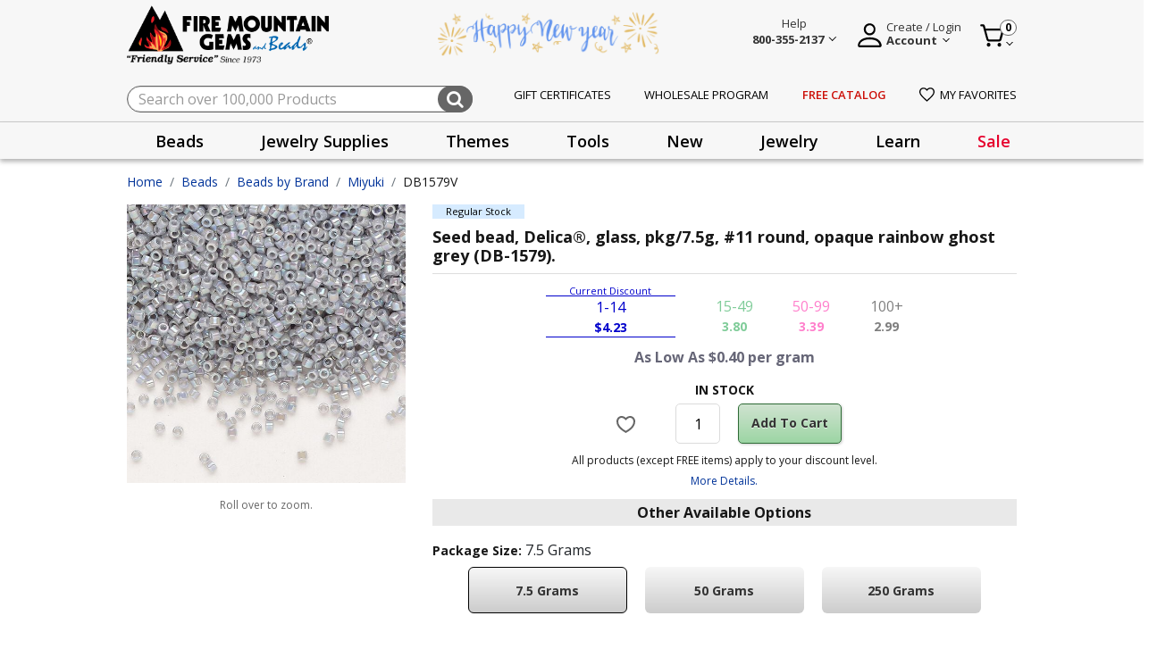

--- FILE ---
content_type: text/html;charset=UTF-8
request_url: https://www.firemountaingems.com/on/demandware.store/Sites-fireMountainGems-Site/default/EinsteinCarousel-Load?components=%5B%7B%22template%22%3A%22commerce_assets%2Fproduct%2FproductTileWrapper%22%2C%22swatches%22%3Atrue%2C%22model%22%3A%7B%22type%22%3A%22product%22%2C%22id%22%3A%223186BS%22%7D%7D%2C%7B%22template%22%3A%22commerce_assets%2Fproduct%2FproductTileWrapper%22%2C%22swatches%22%3Atrue%2C%22model%22%3A%7B%22type%22%3A%22product%22%2C%22id%22%3A%228201BS%22%7D%7D%2C%7B%22template%22%3A%22commerce_assets%2Fproduct%2FproductTileWrapper%22%2C%22swatches%22%3Atrue%2C%22model%22%3A%7B%22type%22%3A%22product%22%2C%22id%22%3A%223185BS%22%7D%7D%2C%7B%22template%22%3A%22commerce_assets%2Fproduct%2FproductTileWrapper%22%2C%22swatches%22%3Atrue%2C%22model%22%3A%7B%22type%22%3A%22product%22%2C%22id%22%3A%228214BS%22%7D%7D%2C%7B%22template%22%3A%22commerce_assets%2Fproduct%2FproductTileWrapper%22%2C%22swatches%22%3Atrue%2C%22model%22%3A%7B%22type%22%3A%22product%22%2C%22id%22%3A%223191BS%22%7D%7D%2C%7B%22template%22%3A%22commerce_assets%2Fproduct%2FproductTileWrapper%22%2C%22swatches%22%3Atrue%2C%22model%22%3A%7B%22type%22%3A%22product%22%2C%22id%22%3A%228194BS%22%7D%7D%2C%7B%22template%22%3A%22commerce_assets%2Fproduct%2FproductTileWrapper%22%2C%22swatches%22%3Atrue%2C%22model%22%3A%7B%22type%22%3A%22product%22%2C%22id%22%3A%228196BS%22%7D%7D%2C%7B%22template%22%3A%22commerce_assets%2Fproduct%2FproductTileWrapper%22%2C%22swatches%22%3Atrue%2C%22model%22%3A%7B%22type%22%3A%22product%22%2C%22id%22%3A%228215BS%22%7D%7D%2C%7B%22template%22%3A%22commerce_assets%2Fproduct%2FproductTileWrapper%22%2C%22swatches%22%3Atrue%2C%22model%22%3A%7B%22type%22%3A%22product%22%2C%22id%22%3A%228207BS%22%7D%7D%2C%7B%22template%22%3A%22commerce_assets%2Fproduct%2FproductTileWrapper%22%2C%22swatches%22%3Atrue%2C%22model%22%3A%7B%22type%22%3A%22product%22%2C%22id%22%3A%228197BS%22%7D%7D%5D&limit=10.0&recommender=products-in-a-category
body_size: 3570
content:
<!-- CQuotient Activity Tracking (viewReco-cquotient.js) -->
<script type="text/javascript">//<!--
/* <![CDATA[ */
(function(){
try {
	if(window.CQuotient) {
		var cq_params = {};
		cq_params.cookieId = window.CQuotient.getCQCookieId();
		cq_params.userId = window.CQuotient.getCQUserId();
		cq_params.emailId = CQuotient.getCQHashedEmail();
		cq_params.loginId = CQuotient.getCQHashedLogin();
		cq_params.accumulate = true;
		cq_params.products = [{
			id: '112226',
			sku: '3186BS',
			type: '',
			alt_id: ''
		}];
		cq_params.recommenderName = 'products-in-a-category';
		cq_params.realm = "BKCR";
		cq_params.siteId = "fireMountainGems";
		cq_params.instanceType = "prd";
		cq_params.locale = window.CQuotient.locale;
		cq_params.slotId = '';
		cq_params.slotConfigId = '';
		cq_params.slotConfigTemplate = '';
		if(window.CQuotient.sendActivity)
			window.CQuotient.sendActivity( CQuotient.clientId, 'viewReco', cq_params );
		else
			window.CQuotient.activities.push( {activityType: 'viewReco', parameters: cq_params} );
	}
} catch(err) {}
})();
/* ]]> */
// -->
</script>
<div>
	
	    <script type="text/javascript">//<!--
/* <![CDATA[ (viewProduct-active_data.js) */
dw.ac._capture({id: "3186BS", type: "recommendation"});
/* ]]> */
// -->
</script>
	
    


<div class="plp-pd-product-tile">
    <div class="product" data-pid="3186BS" 
	>
        


<div class="product"
    data-pid="3186BS"
    
    data-gtmdata="{&quot;id&quot;:&quot;3186BS&quot;,&quot;brand&quot;:&quot;Berkley&quot;,&quot;name&quot;:&quot;Thread, Berkley&reg; FireLine&reg;, gel-spun polyethylene, crystal, 0.15mm diameter 4-fiber braid, 6-pound test. Sold per 125-yard spool.&quot;,&quot;category&quot;:&quot;FireLine&reg;&quot;,&quot;categoryID&quot;:&quot;fireline&quot;,&quot;price&quot;:&quot;22.04&quot;}"
    data-gtmga4data="{&quot;item_id&quot;:&quot;3186BS&quot;,&quot;item_name&quot;:&quot;Thread, Berkley&reg; FireLine&reg;, gel-spun polyethylene, crystal, 0.15mm diameter 4-fiber braid, 6-pound test. Sold per 125-yard spool.&quot;,&quot;item_brand&quot;:&quot;Berkley&quot;,&quot;quantity&quot;:1,&quot;item_category&quot;:&quot;FireLine&reg;&quot;,&quot;price&quot;:&quot;22.04&quot;,&quot;currencyCode&quot;:&quot;USD&quot;}">
    



<div class="product-tile js-product-tile product-detail product-info" data-gtmdata="{&quot;item_id&quot;:&quot;3186BS&quot;,&quot;item_name&quot;:&quot;Thread, Berkley&reg; FireLine&reg;, gel-spun polyethylene, crystal, 0.15mm diameter 4-fiber braid, 6-pound test. Sold per 125-yard spool.&quot;,&quot;affiliation&quot;:&quot;fireMountainGems&quot;,&quot;currency&quot;:&quot;USD&quot;,&quot;item_brand&quot;:&quot;Berkley&quot;,&quot;item_variant&quot;:&quot;&quot;,&quot;location_id&quot;:&quot;&quot;,&quot;index&quot;:&quot;&quot;,&quot;quantity&quot;:1,&quot;item_category&quot;:&quot;Jewelry Supplies&quot;,&quot;item_category1&quot;:&quot;Stringing Material&quot;,&quot;item_category2&quot;:&quot;Thread&quot;,&quot;item_category3&quot;:&quot;FireLine&reg;&quot;,&quot;price&quot;:22.04,&quot;salePrice&quot;:&quot;&quot;,&quot;discount&quot;:0}" data-product-tile-id="3186BS" data-show-order-button="true" data-tile-footer-url="/on/demandware.store/Sites-fireMountainGems-Site/default/Product-TileFooter">
    
    <input type="hidden" class="gaAffiliation" value="fireMountainGems">
    <input type="hidden" class="gaCurrency" value="USD">
    <!-- dwMarker="product" dwContentID="7e1f9642e0bf0ec72a67e6c6be" -->
    <div class="badges d-flex">
    <div class="product-badge">
        
            <div class="product-badge-text regular-stock">
                Regular Stock
            </div>
        
    </div>

    <div class="product-stockType d-none">
        
            <div class="product-stockType-text ">
                
            </div>
        
    </div>
</div>

    <div class="flex-contain-device">
        <div>
            <div class="image-container">
    
    
    <a href="/3186BS.html" class="tile-img-contain js-product-tile-link">
        <img class="tile-image lazyload" 
             src="/on/demandware.static/Sites-fireMountainGems-Site/-/default/dwff1f4288/images/noimagelarge.png"
             data-src="https://www.firemountaingems.com/dw/image/v2/BKCR_PRD/on/demandware.static/-/Sites-catMasterFMG/default/dw9af8ba86/images/3186BS.jpg?sw=300&amp;sh=300&amp;sm=fit"
             alt="Thread, Berkley&reg; FireLine&reg;, gel-spun polyethylene, crystal, 0.15mm diameter 4-fiber braid, 6-pound test. Sold per 125-yard spool."
             title="Thread, Berkley&reg; FireLine&reg;, gel-spun polyethylene, crystal, 0.15mm diameter 4-fiber braid, 6-pound test. Sold per 125-yard spool."
             itemprop="image"/>
    </a>
</div>

            <div class="sku-id">
                3186BS
            </div>
        </div>
        <div class="prodtitle-message">
            <div class="stock-messages">
                
                    




                
            </div>
            <div class="tilecontent">
    <a class="link js-product-tile-link" href="/3186BS.html" title="Thread, Berkley&reg; FireLine&reg;, gel-spun polyethylene, crystal, 0.15mm diameter 4-fiber braid, 6-pound test. Sold per 125-yard spool.">
        <span>
            
        </span>
        
        <h3 class="name">
            Thread, Berkley® FireLine®, gel-spun polyethylene, crystal, 0.15mm diameter 4-fiber braid, 6-pound test. Sold per 125-yard spool.
            <span class="sr-only">Product Title</span>
        </h3>
    </a>
</div>

            
                
                    <div class="plp-promotion d-flex flex-wrap">
    
</div>

                
            
        </div>
    </div>
    <div class="tile-body d-flex flex-column">
        <div class="grid-empty"></div>
        

        <div class="list-view-align">
            <div class="pricetax-div  
                
                ">
                
                        



    <div class="custom-price">
        
            <div class="save-offer">
                
                    <div class="save-retail d-flex"></div>
                
            </div>
        
        
            <div class="pricebooks">
                
                    <div class="pricebook usd-fmg-tier1-prices active" data-price-book-id="usd-fmg-tier1-prices">
                        <div>
                            <span class="current-discount">Current Discount</span>
                            <div class="range">
                                1-14
                            </div>
                            <div class="price">
                                <div class=dollar-price>$</div>22.04
                            </div>
                        </div>
                    </div>
                
                    <div class="pricebook usd-fmg-tier2-prices " data-price-book-id="usd-fmg-tier2-prices">
                        <div>
                            <span class="current-discount">Current Discount</span>
                            <div class="range">
                                15-49
                            </div>
                            <div class="price">
                                <div class=dollar-price>$</div>21.62
                            </div>
                        </div>
                    </div>
                
                    <div class="pricebook usd-fmg-tier3-prices " data-price-book-id="usd-fmg-tier3-prices">
                        <div>
                            <span class="current-discount">Current Discount</span>
                            <div class="range">
                                50-99
                            </div>
                            <div class="price">
                                <div class=dollar-price>$</div>21.21
                            </div>
                        </div>
                    </div>
                
                    <div class="pricebook usd-fmg-tier4-prices " data-price-book-id="usd-fmg-tier4-prices">
                        <div>
                            <span class="current-discount">Current Discount</span>
                            <div class="range">
                                100+
                            </div>
                            <div class="price">
                                <div class=dollar-price>$</div>20.79
                            </div>
                        </div>
                    </div>
                
            </div>
        
    </div>

                    
                        <div class="taxper-product ">
                            
                                <span>As Low As $0.17 per yard</span>
                            
                        </div>
                    
                
            </div>
            
            
            <div class="tile-footer-content"></div>
        </div>
    </div>

    
    <div class="other-option-height">
        
            <div
                class="padding-spacetop">
                <a class="link otheroptionlink accessibility-element" tabindex="0"
                    data-href="/on/demandware.store/Sites-fireMountainGems-Site/default/Product-ShowQuickView?pid=3186BS">Other Package Size(s) Here</a>
            </div>
        
    </div>
</div>

</div>

	</div>
</div>

</div><!-- CQuotient Activity Tracking (viewReco-cquotient.js) -->
<script type="text/javascript">//<!--
/* <![CDATA[ */
(function(){
try {
	if(window.CQuotient) {
		var cq_params = {};
		cq_params.cookieId = window.CQuotient.getCQCookieId();
		cq_params.userId = window.CQuotient.getCQUserId();
		cq_params.emailId = CQuotient.getCQHashedEmail();
		cq_params.loginId = CQuotient.getCQHashedLogin();
		cq_params.accumulate = true;
		cq_params.products = [{
			id: '119569',
			sku: '8201BS',
			type: '',
			alt_id: ''
		}];
		cq_params.recommenderName = 'products-in-a-category';
		cq_params.realm = "BKCR";
		cq_params.siteId = "fireMountainGems";
		cq_params.instanceType = "prd";
		cq_params.locale = window.CQuotient.locale;
		cq_params.slotId = '';
		cq_params.slotConfigId = '';
		cq_params.slotConfigTemplate = '';
		if(window.CQuotient.sendActivity)
			window.CQuotient.sendActivity( CQuotient.clientId, 'viewReco', cq_params );
		else
			window.CQuotient.activities.push( {activityType: 'viewReco', parameters: cq_params} );
	}
} catch(err) {}
})();
/* ]]> */
// -->
</script>
<div>
	
	    <script type="text/javascript">//<!--
/* <![CDATA[ (viewProduct-active_data.js) */
dw.ac._capture({id: "8201BS", type: "recommendation"});
/* ]]> */
// -->
</script>
	
    


<div class="plp-pd-product-tile">
    <div class="product" data-pid="8201BS" 
	>
        


<div class="product"
    data-pid="8201BS"
    
    data-gtmdata="{&quot;id&quot;:&quot;8201BS&quot;,&quot;brand&quot;:&quot;Berkley&quot;,&quot;name&quot;:&quot;Thread, Berkley&reg; FireLine&reg;, high-modulus polyethylene, 8-fiber braid, crystal, 0.15mm diameter, 6-pound test. Sold per 300-yard spool.&quot;,&quot;category&quot;:&quot;FireLine&reg;&quot;,&quot;categoryID&quot;:&quot;fireline&quot;,&quot;price&quot;:&quot;48.50&quot;}"
    data-gtmga4data="{&quot;item_id&quot;:&quot;8201BS&quot;,&quot;item_name&quot;:&quot;Thread, Berkley&reg; FireLine&reg;, high-modulus polyethylene, 8-fiber braid, crystal, 0.15mm diameter, 6-pound test. Sold per 300-yard spool.&quot;,&quot;item_brand&quot;:&quot;Berkley&quot;,&quot;quantity&quot;:1,&quot;item_category&quot;:&quot;FireLine&reg;&quot;,&quot;price&quot;:&quot;48.50&quot;,&quot;currencyCode&quot;:&quot;USD&quot;}">
    



<div class="product-tile js-product-tile product-detail product-info" data-gtmdata="{&quot;item_id&quot;:&quot;8201BS&quot;,&quot;item_name&quot;:&quot;Thread, Berkley&reg; FireLine&reg;, high-modulus polyethylene, 8-fiber braid, crystal, 0.15mm diameter, 6-pound test. Sold per 300-yard spool.&quot;,&quot;affiliation&quot;:&quot;fireMountainGems&quot;,&quot;currency&quot;:&quot;USD&quot;,&quot;item_brand&quot;:&quot;Berkley&quot;,&quot;item_variant&quot;:&quot;&quot;,&quot;location_id&quot;:&quot;&quot;,&quot;index&quot;:&quot;&quot;,&quot;quantity&quot;:1,&quot;item_category&quot;:&quot;Jewelry Supplies&quot;,&quot;item_category1&quot;:&quot;Stringing Material&quot;,&quot;item_category2&quot;:&quot;Thread&quot;,&quot;item_category3&quot;:&quot;FireLine&reg;&quot;,&quot;price&quot;:48.5,&quot;salePrice&quot;:&quot;&quot;,&quot;discount&quot;:0}" data-product-tile-id="8201BS" data-show-order-button="true" data-tile-footer-url="/on/demandware.store/Sites-fireMountainGems-Site/default/Product-TileFooter">
    
    <input type="hidden" class="gaAffiliation" value="fireMountainGems">
    <input type="hidden" class="gaCurrency" value="USD">
    <!-- dwMarker="product" dwContentID="0a0c557da26543fbb3dde91e23" -->
    <div class="badges d-flex">
    <div class="product-badge">
        
            <div class="product-badge-text regular-stock">
                Regular Stock
            </div>
        
    </div>

    <div class="product-stockType d-none">
        
            <div class="product-stockType-text ">
                
            </div>
        
    </div>
</div>

    <div class="flex-contain-device">
        <div>
            <div class="image-container">
    
    
    <a href="/8201BS.html" class="tile-img-contain js-product-tile-link">
        <img class="tile-image lazyload" 
             src="/on/demandware.static/Sites-fireMountainGems-Site/-/default/dwff1f4288/images/noimagelarge.png"
             data-src="https://www.firemountaingems.com/dw/image/v2/BKCR_PRD/on/demandware.static/-/Sites-catMasterFMG/default/dwc24868a8/images/8201BS.jpg?sw=300&amp;sh=300&amp;sm=fit"
             alt="Thread, Berkley&reg; FireLine&reg;, high-modulus polyethylene, 8-fiber braid, crystal, 0.15mm diameter, 6-pound test. Sold per 300-yard spool."
             title="Thread, Berkley&reg; FireLine&reg;, high-modulus polyethylene, 8-fiber braid, crystal, 0.15mm diameter, 6-pound test. Sold per 300-yard spool."
             itemprop="image"/>
    </a>
</div>

            <div class="sku-id">
                8201BS
            </div>
        </div>
        <div class="prodtitle-message">
            <div class="stock-messages">
                
                    




                
            </div>
            <div class="tilecontent">
    <a class="link js-product-tile-link" href="/8201BS.html" title="Thread, Berkley&reg; FireLine&reg;, high-modulus polyethylene, 8-fiber braid, crystal, 0.15mm diameter, 6-pound test. Sold per 300-yard spool.">
        <span>
            
        </span>
        
        <h3 class="name">
            Thread, Berkley® FireLine®, high-modulus polyethylene, 8-fiber braid, crystal, 0.15mm diameter, 6-pound test. Sold per 300-yard spool.
            <span class="sr-only">Product Title</span>
        </h3>
    </a>
</div>

            
                
                    <div class="plp-promotion d-flex flex-wrap">
    
</div>

                
            
        </div>
    </div>
    <div class="tile-body d-flex flex-column">
        <div class="grid-empty"></div>
        

        <div class="list-view-align">
            <div class="pricetax-div  
                
                ">
                
                        



    <div class="custom-price">
        
            <div class="save-offer">
                
                    <div class="save-retail d-flex"></div>
                
            </div>
        
        
            <div class="pricebooks">
                
                    <div class="pricebook usd-fmg-tier1-prices active" data-price-book-id="usd-fmg-tier1-prices">
                        <div>
                            <span class="current-discount">Current Discount</span>
                            <div class="range">
                                1-14
                            </div>
                            <div class="price">
                                <div class=dollar-price>$</div>48.50
                            </div>
                        </div>
                    </div>
                
                    <div class="pricebook usd-fmg-tier2-prices " data-price-book-id="usd-fmg-tier2-prices">
                        <div>
                            <span class="current-discount">Current Discount</span>
                            <div class="range">
                                15-49
                            </div>
                            <div class="price">
                                <div class=dollar-price>$</div>47.59
                            </div>
                        </div>
                    </div>
                
                    <div class="pricebook usd-fmg-tier3-prices " data-price-book-id="usd-fmg-tier3-prices">
                        <div>
                            <span class="current-discount">Current Discount</span>
                            <div class="range">
                                50-99
                            </div>
                            <div class="price">
                                <div class=dollar-price>$</div>46.67
                            </div>
                        </div>
                    </div>
                
                    <div class="pricebook usd-fmg-tier4-prices " data-price-book-id="usd-fmg-tier4-prices">
                        <div>
                            <span class="current-discount">Current Discount</span>
                            <div class="range">
                                100+
                            </div>
                            <div class="price">
                                <div class=dollar-price>$</div>45.76
                            </div>
                        </div>
                    </div>
                
            </div>
        
    </div>

                    
                        <div class="taxper-product ">
                            
                                <span>As Low As $0.16 per yard</span>
                            
                        </div>
                    
                
            </div>
            
            
            <div class="tile-footer-content"></div>
        </div>
    </div>

    
    <div class="other-option-height">
        
            <div
                class="padding-spacetop">
                <a class="link otheroptionlink accessibility-element" tabindex="0"
                    data-href="/on/demandware.store/Sites-fireMountainGems-Site/default/Product-ShowQuickView?pid=8201BS">Other Package Size(s) Here</a>
            </div>
        
    </div>
</div>

</div>

	</div>
</div>

</div><!-- CQuotient Activity Tracking (viewReco-cquotient.js) -->
<script type="text/javascript">//<!--
/* <![CDATA[ */
(function(){
try {
	if(window.CQuotient) {
		var cq_params = {};
		cq_params.cookieId = window.CQuotient.getCQCookieId();
		cq_params.userId = window.CQuotient.getCQUserId();
		cq_params.emailId = CQuotient.getCQHashedEmail();
		cq_params.loginId = CQuotient.getCQHashedLogin();
		cq_params.accumulate = true;
		cq_params.products = [{
			id: '112225',
			sku: '3185BS',
			type: '',
			alt_id: ''
		}];
		cq_params.recommenderName = 'products-in-a-category';
		cq_params.realm = "BKCR";
		cq_params.siteId = "fireMountainGems";
		cq_params.instanceType = "prd";
		cq_params.locale = window.CQuotient.locale;
		cq_params.slotId = '';
		cq_params.slotConfigId = '';
		cq_params.slotConfigTemplate = '';
		if(window.CQuotient.sendActivity)
			window.CQuotient.sendActivity( CQuotient.clientId, 'viewReco', cq_params );
		else
			window.CQuotient.activities.push( {activityType: 'viewReco', parameters: cq_params} );
	}
} catch(err) {}
})();
/* ]]> */
// -->
</script>
<div>
	
	    <script type="text/javascript">//<!--
/* <![CDATA[ (viewProduct-active_data.js) */
dw.ac._capture({id: "3185BS", type: "recommendation"});
/* ]]> */
// -->
</script>
	
    


<div class="plp-pd-product-tile">
    <div class="product" data-pid="3185BS" 
	>
        


<div class="product"
    data-pid="3185BS"
    
    data-gtmdata="{&quot;id&quot;:&quot;3185BS&quot;,&quot;brand&quot;:&quot;Berkley&quot;,&quot;name&quot;:&quot;Thread, Berkley&reg; FireLine&reg;, gel-spun polyethylene, crystal, 0.13mm diameter 4-fiber braid, 4-pound test. Sold per 125-yard spool.&quot;,&quot;category&quot;:&quot;FireLine&reg;&quot;,&quot;categoryID&quot;:&quot;fireline&quot;,&quot;price&quot;:&quot;22.04&quot;}"
    data-gtmga4data="{&quot;item_id&quot;:&quot;3185BS&quot;,&quot;item_name&quot;:&quot;Thread, Berkley&reg; FireLine&reg;, gel-spun polyethylene, crystal, 0.13mm diameter 4-fiber braid, 4-pound test. Sold per 125-yard spool.&quot;,&quot;item_brand&quot;:&quot;Berkley&quot;,&quot;quantity&quot;:1,&quot;item_category&quot;:&quot;FireLine&reg;&quot;,&quot;price&quot;:&quot;22.04&quot;,&quot;currencyCode&quot;:&quot;USD&quot;}">
    



<div class="product-tile js-product-tile product-detail product-info" data-gtmdata="{&quot;item_id&quot;:&quot;3185BS&quot;,&quot;item_name&quot;:&quot;Thread, Berkley&reg; FireLine&reg;, gel-spun polyethylene, crystal, 0.13mm diameter 4-fiber braid, 4-pound test. Sold per 125-yard spool.&quot;,&quot;affiliation&quot;:&quot;fireMountainGems&quot;,&quot;currency&quot;:&quot;USD&quot;,&quot;item_brand&quot;:&quot;Berkley&quot;,&quot;item_variant&quot;:&quot;&quot;,&quot;location_id&quot;:&quot;&quot;,&quot;index&quot;:&quot;&quot;,&quot;quantity&quot;:1,&quot;item_category&quot;:&quot;Jewelry Supplies&quot;,&quot;item_category1&quot;:&quot;Stringing Material&quot;,&quot;item_category2&quot;:&quot;Thread&quot;,&quot;item_category3&quot;:&quot;FireLine&reg;&quot;,&quot;price&quot;:22.04,&quot;salePrice&quot;:&quot;&quot;,&quot;discount&quot;:0}" data-product-tile-id="3185BS" data-show-order-button="true" data-tile-footer-url="/on/demandware.store/Sites-fireMountainGems-Site/default/Product-TileFooter">
    
    <input type="hidden" class="gaAffiliation" value="fireMountainGems">
    <input type="hidden" class="gaCurrency" value="USD">
    <!-- dwMarker="product" dwContentID="959ab731a6f1c4c659a1520992" -->
    <div class="badges d-flex">
    <div class="product-badge">
        
            <div class="product-badge-text regular-stock">
                Regular Stock
            </div>
        
    </div>

    <div class="product-stockType d-none">
        
            <div class="product-stockType-text ">
                
            </div>
        
    </div>
</div>

    <div class="flex-contain-device">
        <div>
            <div class="image-container">
    
    
    <a href="/3185BS.html" class="tile-img-contain js-product-tile-link">
        <img class="tile-image lazyload" 
             src="/on/demandware.static/Sites-fireMountainGems-Site/-/default/dwff1f4288/images/noimagelarge.png"
             data-src="https://www.firemountaingems.com/dw/image/v2/BKCR_PRD/on/demandware.static/-/Sites-catMasterFMG/default/dw8d951ec4/images/3185BS.jpg?sw=300&amp;sh=300&amp;sm=fit"
             alt="Thread, Berkley&reg; FireLine&reg;, gel-spun polyethylene, crystal, 0.13mm diameter 4-fiber braid, 4-pound test. Sold per 125-yard spool."
             title="Thread, Berkley&reg; FireLine&reg;, gel-spun polyethylene, crystal, 0.13mm diameter 4-fiber braid, 4-pound test. Sold per 125-yard spool."
             itemprop="image"/>
    </a>
</div>

            <div class="sku-id">
                3185BS
            </div>
        </div>
        <div class="prodtitle-message">
            <div class="stock-messages">
                
                    




                
            </div>
            <div class="tilecontent">
    <a class="link js-product-tile-link" href="/3185BS.html" title="Thread, Berkley&reg; FireLine&reg;, gel-spun polyethylene, crystal, 0.13mm diameter 4-fiber braid, 4-pound test. Sold per 125-yard spool.">
        <span>
            
        </span>
        
        <h3 class="name">
            Thread, Berkley® FireLine®, gel-spun polyethylene, crystal, 0.13mm diameter 4-fiber braid, 4-pound test. Sold per 125-yard spool.
            <span class="sr-only">Product Title</span>
        </h3>
    </a>
</div>

            
                
                    <div class="plp-promotion d-flex flex-wrap">
    
</div>

                
            
        </div>
    </div>
    <div class="tile-body d-flex flex-column">
        <div class="grid-empty"></div>
        

        <div class="list-view-align">
            <div class="pricetax-div  
                
                ">
                
                        



    <div class="custom-price">
        
            <div class="save-offer">
                
                    <div class="save-retail d-flex"></div>
                
            </div>
        
        
            <div class="pricebooks">
                
                    <div class="pricebook usd-fmg-tier1-prices active" data-price-book-id="usd-fmg-tier1-prices">
                        <div>
                            <span class="current-discount">Current Discount</span>
                            <div class="range">
                                1-14
                            </div>
                            <div class="price">
                                <div class=dollar-price>$</div>22.04
                            </div>
                        </div>
                    </div>
                
                    <div class="pricebook usd-fmg-tier2-prices " data-price-book-id="usd-fmg-tier2-prices">
                        <div>
                            <span class="current-discount">Current Discount</span>
                            <div class="range">
                                15-49
                            </div>
                            <div class="price">
                                <div class=dollar-price>$</div>21.62
                            </div>
                        </div>
                    </div>
                
                    <div class="pricebook usd-fmg-tier3-prices " data-price-book-id="usd-fmg-tier3-prices">
                        <div>
                            <span class="current-discount">Current Discount</span>
                            <div class="range">
                                50-99
                            </div>
                            <div class="price">
                                <div class=dollar-price>$</div>21.21
                            </div>
                        </div>
                    </div>
                
                    <div class="pricebook usd-fmg-tier4-prices " data-price-book-id="usd-fmg-tier4-prices">
                        <div>
                            <span class="current-discount">Current Discount</span>
                            <div class="range">
                                100+
                            </div>
                            <div class="price">
                                <div class=dollar-price>$</div>20.79
                            </div>
                        </div>
                    </div>
                
            </div>
        
    </div>

                    
                        <div class="taxper-product ">
                            
                                <span>As Low As $0.17 per yard</span>
                            
                        </div>
                    
                
            </div>
            
            
            <div class="tile-footer-content"></div>
        </div>
    </div>

    
    <div class="other-option-height">
        
            <div
                class="padding-spacetop">
                <a class="link otheroptionlink accessibility-element" tabindex="0"
                    data-href="/on/demandware.store/Sites-fireMountainGems-Site/default/Product-ShowQuickView?pid=3185BS">Other Package Size(s) Here</a>
            </div>
        
    </div>
</div>

</div>

	</div>
</div>

</div><!-- CQuotient Activity Tracking (viewReco-cquotient.js) -->
<script type="text/javascript">//<!--
/* <![CDATA[ */
(function(){
try {
	if(window.CQuotient) {
		var cq_params = {};
		cq_params.cookieId = window.CQuotient.getCQCookieId();
		cq_params.userId = window.CQuotient.getCQUserId();
		cq_params.emailId = CQuotient.getCQHashedEmail();
		cq_params.loginId = CQuotient.getCQHashedLogin();
		cq_params.accumulate = true;
		cq_params.products = [{
			id: '119574',
			sku: '8214BS',
			type: '',
			alt_id: ''
		}];
		cq_params.recommenderName = 'products-in-a-category';
		cq_params.realm = "BKCR";
		cq_params.siteId = "fireMountainGems";
		cq_params.instanceType = "prd";
		cq_params.locale = window.CQuotient.locale;
		cq_params.slotId = '';
		cq_params.slotConfigId = '';
		cq_params.slotConfigTemplate = '';
		if(window.CQuotient.sendActivity)
			window.CQuotient.sendActivity( CQuotient.clientId, 'viewReco', cq_params );
		else
			window.CQuotient.activities.push( {activityType: 'viewReco', parameters: cq_params} );
	}
} catch(err) {}
})();
/* ]]> */
// -->
</script>
<div>
	
	    <script type="text/javascript">//<!--
/* <![CDATA[ (viewProduct-active_data.js) */
dw.ac._capture({id: "8214BS", type: "recommendation"});
/* ]]> */
// -->
</script>
	
    


<div class="plp-pd-product-tile">
    <div class="product" data-pid="8214BS" 
	>
        


<div class="product"
    data-pid="8214BS"
    
    data-gtmdata="{&quot;id&quot;:&quot;8214BS&quot;,&quot;brand&quot;:&quot;Berkley&quot;,&quot;name&quot;:&quot;Thread, Berkley&reg; FireLine&reg;, high-modulus polyethylene, 8-fiber braid, smoke, 0.15mm diameter, 6-pound test. Sold per 300-yard spool.&quot;,&quot;category&quot;:&quot;FireLine&reg;&quot;,&quot;categoryID&quot;:&quot;fireline&quot;,&quot;price&quot;:&quot;48.50&quot;}"
    data-gtmga4data="{&quot;item_id&quot;:&quot;8214BS&quot;,&quot;item_name&quot;:&quot;Thread, Berkley&reg; FireLine&reg;, high-modulus polyethylene, 8-fiber braid, smoke, 0.15mm diameter, 6-pound test. Sold per 300-yard spool.&quot;,&quot;item_brand&quot;:&quot;Berkley&quot;,&quot;quantity&quot;:1,&quot;item_category&quot;:&quot;FireLine&reg;&quot;,&quot;price&quot;:&quot;48.50&quot;,&quot;currencyCode&quot;:&quot;USD&quot;}">
    



<div class="product-tile js-product-tile product-detail product-info" data-gtmdata="{&quot;item_id&quot;:&quot;8214BS&quot;,&quot;item_name&quot;:&quot;Thread, Berkley&reg; FireLine&reg;, high-modulus polyethylene, 8-fiber braid, smoke, 0.15mm diameter, 6-pound test. Sold per 300-yard spool.&quot;,&quot;affiliation&quot;:&quot;fireMountainGems&quot;,&quot;currency&quot;:&quot;USD&quot;,&quot;item_brand&quot;:&quot;Berkley&quot;,&quot;item_variant&quot;:&quot;&quot;,&quot;location_id&quot;:&quot;&quot;,&quot;index&quot;:&quot;&quot;,&quot;quantity&quot;:1,&quot;item_category&quot;:&quot;Jewelry Supplies&quot;,&quot;item_category1&quot;:&quot;Stringing Material&quot;,&quot;item_category2&quot;:&quot;Thread&quot;,&quot;item_category3&quot;:&quot;FireLine&reg;&quot;,&quot;price&quot;:48.5,&quot;salePrice&quot;:&quot;&quot;,&quot;discount&quot;:0}" data-product-tile-id="8214BS" data-show-order-button="true" data-tile-footer-url="/on/demandware.store/Sites-fireMountainGems-Site/default/Product-TileFooter">
    
    <input type="hidden" class="gaAffiliation" value="fireMountainGems">
    <input type="hidden" class="gaCurrency" value="USD">
    <!-- dwMarker="product" dwContentID="829b248756c9f4b627b995e3b5" -->
    <div class="badges d-flex">
    <div class="product-badge">
        
            <div class="product-badge-text regular-stock">
                Regular Stock
            </div>
        
    </div>

    <div class="product-stockType d-none">
        
            <div class="product-stockType-text ">
                
            </div>
        
    </div>
</div>

    <div class="flex-contain-device">
        <div>
            <div class="image-container">
    
    
    <a href="/8214BS.html" class="tile-img-contain js-product-tile-link">
        <img class="tile-image lazyload" 
             src="/on/demandware.static/Sites-fireMountainGems-Site/-/default/dwff1f4288/images/noimagelarge.png"
             data-src="https://www.firemountaingems.com/dw/image/v2/BKCR_PRD/on/demandware.static/-/Sites-catMasterFMG/default/dw20a401fa/images/8214BS.jpg?sw=300&amp;sh=300&amp;sm=fit"
             alt="Thread, Berkley&reg; FireLine&reg;, high-modulus polyethylene, 8-fiber braid, smoke, 0.15mm diameter, 6-pound test. Sold per 300-yard spool."
             title="Thread, Berkley&reg; FireLine&reg;, high-modulus polyethylene, 8-fiber braid, smoke, 0.15mm diameter, 6-pound test. Sold per 300-yard spool."
             itemprop="image"/>
    </a>
</div>

            <div class="sku-id">
                8214BS
            </div>
        </div>
        <div class="prodtitle-message">
            <div class="stock-messages">
                
                    




                
            </div>
            <div class="tilecontent">
    <a class="link js-product-tile-link" href="/8214BS.html" title="Thread, Berkley&reg; FireLine&reg;, high-modulus polyethylene, 8-fiber braid, smoke, 0.15mm diameter, 6-pound test. Sold per 300-yard spool.">
        <span>
            
        </span>
        
        <h3 class="name">
            Thread, Berkley® FireLine®, high-modulus polyethylene, 8-fiber braid, smoke, 0.15mm diameter, 6-pound test. Sold per 300-yard spool.
            <span class="sr-only">Product Title</span>
        </h3>
    </a>
</div>

            
                
                    <div class="plp-promotion d-flex flex-wrap">
    
</div>

                
            
        </div>
    </div>
    <div class="tile-body d-flex flex-column">
        <div class="grid-empty"></div>
        

        <div class="list-view-align">
            <div class="pricetax-div  
                
                ">
                
                        



    <div class="custom-price">
        
            <div class="save-offer">
                
                    <div class="save-retail d-flex"></div>
                
            </div>
        
        
            <div class="pricebooks">
                
                    <div class="pricebook usd-fmg-tier1-prices active" data-price-book-id="usd-fmg-tier1-prices">
                        <div>
                            <span class="current-discount">Current Discount</span>
                            <div class="range">
                                1-14
                            </div>
                            <div class="price">
                                <div class=dollar-price>$</div>48.50
                            </div>
                        </div>
                    </div>
                
                    <div class="pricebook usd-fmg-tier2-prices " data-price-book-id="usd-fmg-tier2-prices">
                        <div>
                            <span class="current-discount">Current Discount</span>
                            <div class="range">
                                15-49
                            </div>
                            <div class="price">
                                <div class=dollar-price>$</div>47.59
                            </div>
                        </div>
                    </div>
                
                    <div class="pricebook usd-fmg-tier3-prices " data-price-book-id="usd-fmg-tier3-prices">
                        <div>
                            <span class="current-discount">Current Discount</span>
                            <div class="range">
                                50-99
                            </div>
                            <div class="price">
                                <div class=dollar-price>$</div>46.67
                            </div>
                        </div>
                    </div>
                
                    <div class="pricebook usd-fmg-tier4-prices " data-price-book-id="usd-fmg-tier4-prices">
                        <div>
                            <span class="current-discount">Current Discount</span>
                            <div class="range">
                                100+
                            </div>
                            <div class="price">
                                <div class=dollar-price>$</div>45.76
                            </div>
                        </div>
                    </div>
                
            </div>
        
    </div>

                    
                        <div class="taxper-product ">
                            
                                <span>As Low As $0.16 per yard</span>
                            
                        </div>
                    
                
            </div>
            
            
            <div class="tile-footer-content"></div>
        </div>
    </div>

    
    <div class="other-option-height">
        
            <div
                class="padding-spacetop">
                <a class="link otheroptionlink accessibility-element" tabindex="0"
                    data-href="/on/demandware.store/Sites-fireMountainGems-Site/default/Product-ShowQuickView?pid=8214BS">Other Package Size(s) Here</a>
            </div>
        
    </div>
</div>

</div>

	</div>
</div>

</div><!-- CQuotient Activity Tracking (viewReco-cquotient.js) -->
<script type="text/javascript">//<!--
/* <![CDATA[ */
(function(){
try {
	if(window.CQuotient) {
		var cq_params = {};
		cq_params.cookieId = window.CQuotient.getCQCookieId();
		cq_params.userId = window.CQuotient.getCQUserId();
		cq_params.emailId = CQuotient.getCQHashedEmail();
		cq_params.loginId = CQuotient.getCQHashedLogin();
		cq_params.accumulate = true;
		cq_params.products = [{
			id: '101192',
			sku: '3191BS',
			type: '',
			alt_id: ''
		}];
		cq_params.recommenderName = 'products-in-a-category';
		cq_params.realm = "BKCR";
		cq_params.siteId = "fireMountainGems";
		cq_params.instanceType = "prd";
		cq_params.locale = window.CQuotient.locale;
		cq_params.slotId = '';
		cq_params.slotConfigId = '';
		cq_params.slotConfigTemplate = '';
		if(window.CQuotient.sendActivity)
			window.CQuotient.sendActivity( CQuotient.clientId, 'viewReco', cq_params );
		else
			window.CQuotient.activities.push( {activityType: 'viewReco', parameters: cq_params} );
	}
} catch(err) {}
})();
/* ]]> */
// -->
</script>
<div>
	
	    <script type="text/javascript">//<!--
/* <![CDATA[ (viewProduct-active_data.js) */
dw.ac._capture({id: "3191BS", type: "recommendation"});
/* ]]> */
// -->
</script>
	
    


<div class="plp-pd-product-tile">
    <div class="product" data-pid="3191BS" 
	>
        


<div class="product"
    data-pid="3191BS"
    
    data-gtmdata="{&quot;id&quot;:&quot;3191BS&quot;,&quot;brand&quot;:&quot;Berkley&quot;,&quot;name&quot;:&quot;Thread, Berkley&reg; FireLine&reg;, gel-spun polyethylene, smoke, 0.15mm diameter 4-fiber braid, 6-pound test. Sold per 125-yard spool.&quot;,&quot;category&quot;:&quot;FireLine&reg;&quot;,&quot;categoryID&quot;:&quot;fireline&quot;,&quot;price&quot;:&quot;22.04&quot;}"
    data-gtmga4data="{&quot;item_id&quot;:&quot;3191BS&quot;,&quot;item_name&quot;:&quot;Thread, Berkley&reg; FireLine&reg;, gel-spun polyethylene, smoke, 0.15mm diameter 4-fiber braid, 6-pound test. Sold per 125-yard spool.&quot;,&quot;item_brand&quot;:&quot;Berkley&quot;,&quot;quantity&quot;:1,&quot;item_category&quot;:&quot;FireLine&reg;&quot;,&quot;price&quot;:&quot;22.04&quot;,&quot;currencyCode&quot;:&quot;USD&quot;}">
    



<div class="product-tile js-product-tile product-detail product-info" data-gtmdata="{&quot;item_id&quot;:&quot;3191BS&quot;,&quot;item_name&quot;:&quot;Thread, Berkley&reg; FireLine&reg;, gel-spun polyethylene, smoke, 0.15mm diameter 4-fiber braid, 6-pound test. Sold per 125-yard spool.&quot;,&quot;affiliation&quot;:&quot;fireMountainGems&quot;,&quot;currency&quot;:&quot;USD&quot;,&quot;item_brand&quot;:&quot;Berkley&quot;,&quot;item_variant&quot;:&quot;&quot;,&quot;location_id&quot;:&quot;&quot;,&quot;index&quot;:&quot;&quot;,&quot;quantity&quot;:1,&quot;item_category&quot;:&quot;Jewelry Supplies&quot;,&quot;item_category1&quot;:&quot;Stringing Material&quot;,&quot;item_category2&quot;:&quot;Thread&quot;,&quot;item_category3&quot;:&quot;FireLine&reg;&quot;,&quot;price&quot;:22.04,&quot;salePrice&quot;:&quot;&quot;,&quot;discount&quot;:0}" data-product-tile-id="3191BS" data-show-order-button="true" data-tile-footer-url="/on/demandware.store/Sites-fireMountainGems-Site/default/Product-TileFooter">
    
    <input type="hidden" class="gaAffiliation" value="fireMountainGems">
    <input type="hidden" class="gaCurrency" value="USD">
    <!-- dwMarker="product" dwContentID="aec9101d60768581da6079d794" -->
    <div class="badges d-flex">
    <div class="product-badge">
        
            <div class="product-badge-text regular-stock">
                Regular Stock
            </div>
        
    </div>

    <div class="product-stockType d-none">
        
            <div class="product-stockType-text ">
                
            </div>
        
    </div>
</div>

    <div class="flex-contain-device">
        <div>
            <div class="image-container">
    
    
    <a href="/3191BS.html" class="tile-img-contain js-product-tile-link">
        <img class="tile-image lazyload" 
             src="/on/demandware.static/Sites-fireMountainGems-Site/-/default/dwff1f4288/images/noimagelarge.png"
             data-src="https://www.firemountaingems.com/dw/image/v2/BKCR_PRD/on/demandware.static/-/Sites-catMasterFMG/default/dw12c4c579/images/3191BS.jpg?sw=300&amp;sh=300&amp;sm=fit"
             alt="Thread, Berkley&reg; FireLine&reg;, gel-spun polyethylene, smoke, 0.15mm diameter 4-fiber braid, 6-pound test. Sold per 125-yard spool."
             title="Thread, Berkley&reg; FireLine&reg;, gel-spun polyethylene, smoke, 0.15mm diameter 4-fiber braid, 6-pound test. Sold per 125-yard spool."
             itemprop="image"/>
    </a>
</div>

            <div class="sku-id">
                3191BS
            </div>
        </div>
        <div class="prodtitle-message">
            <div class="stock-messages">
                
                    




                
            </div>
            <div class="tilecontent">
    <a class="link js-product-tile-link" href="/3191BS.html" title="Thread, Berkley&reg; FireLine&reg;, gel-spun polyethylene, smoke, 0.15mm diameter 4-fiber braid, 6-pound test. Sold per 125-yard spool.">
        <span>
            
        </span>
        
        <h3 class="name">
            Thread, Berkley® FireLine®, gel-spun polyethylene, smoke, 0.15mm diameter 4-fiber braid, 6-pound test. Sold per 125-yard spool.
            <span class="sr-only">Product Title</span>
        </h3>
    </a>
</div>

            
                
                    <div class="plp-promotion d-flex flex-wrap">
    
</div>

                
            
        </div>
    </div>
    <div class="tile-body d-flex flex-column">
        <div class="grid-empty"></div>
        

        <div class="list-view-align">
            <div class="pricetax-div  
                
                ">
                
                        



    <div class="custom-price">
        
            <div class="save-offer">
                
                    <div class="save-retail d-flex"></div>
                
            </div>
        
        
            <div class="pricebooks">
                
                    <div class="pricebook usd-fmg-tier1-prices active" data-price-book-id="usd-fmg-tier1-prices">
                        <div>
                            <span class="current-discount">Current Discount</span>
                            <div class="range">
                                1-14
                            </div>
                            <div class="price">
                                <div class=dollar-price>$</div>22.04
                            </div>
                        </div>
                    </div>
                
                    <div class="pricebook usd-fmg-tier2-prices " data-price-book-id="usd-fmg-tier2-prices">
                        <div>
                            <span class="current-discount">Current Discount</span>
                            <div class="range">
                                15-49
                            </div>
                            <div class="price">
                                <div class=dollar-price>$</div>21.62
                            </div>
                        </div>
                    </div>
                
                    <div class="pricebook usd-fmg-tier3-prices " data-price-book-id="usd-fmg-tier3-prices">
                        <div>
                            <span class="current-discount">Current Discount</span>
                            <div class="range">
                                50-99
                            </div>
                            <div class="price">
                                <div class=dollar-price>$</div>21.21
                            </div>
                        </div>
                    </div>
                
                    <div class="pricebook usd-fmg-tier4-prices " data-price-book-id="usd-fmg-tier4-prices">
                        <div>
                            <span class="current-discount">Current Discount</span>
                            <div class="range">
                                100+
                            </div>
                            <div class="price">
                                <div class=dollar-price>$</div>20.79
                            </div>
                        </div>
                    </div>
                
            </div>
        
    </div>

                    
                        <div class="taxper-product ">
                            
                                <span>As Low As $0.17 per yard</span>
                            
                        </div>
                    
                
            </div>
            
            
            <div class="tile-footer-content"></div>
        </div>
    </div>

    
    <div class="other-option-height">
        
            <div
                class="padding-spacetop">
                <a class="link otheroptionlink accessibility-element" tabindex="0"
                    data-href="/on/demandware.store/Sites-fireMountainGems-Site/default/Product-ShowQuickView?pid=3191BS">Other Package Size(s) Here</a>
            </div>
        
    </div>
</div>

</div>

	</div>
</div>

</div><!-- CQuotient Activity Tracking (viewReco-cquotient.js) -->
<script type="text/javascript">//<!--
/* <![CDATA[ */
(function(){
try {
	if(window.CQuotient) {
		var cq_params = {};
		cq_params.cookieId = window.CQuotient.getCQCookieId();
		cq_params.userId = window.CQuotient.getCQUserId();
		cq_params.emailId = CQuotient.getCQHashedEmail();
		cq_params.loginId = CQuotient.getCQHashedLogin();
		cq_params.accumulate = true;
		cq_params.products = [{
			id: '119568',
			sku: '8194BS',
			type: '',
			alt_id: ''
		}];
		cq_params.recommenderName = 'products-in-a-category';
		cq_params.realm = "BKCR";
		cq_params.siteId = "fireMountainGems";
		cq_params.instanceType = "prd";
		cq_params.locale = window.CQuotient.locale;
		cq_params.slotId = '';
		cq_params.slotConfigId = '';
		cq_params.slotConfigTemplate = '';
		if(window.CQuotient.sendActivity)
			window.CQuotient.sendActivity( CQuotient.clientId, 'viewReco', cq_params );
		else
			window.CQuotient.activities.push( {activityType: 'viewReco', parameters: cq_params} );
	}
} catch(err) {}
})();
/* ]]> */
// -->
</script>
<div>
	
	    <script type="text/javascript">//<!--
/* <![CDATA[ (viewProduct-active_data.js) */
dw.ac._capture({id: "8194BS", type: "recommendation"});
/* ]]> */
// -->
</script>
	
    


<div class="plp-pd-product-tile">
    <div class="product" data-pid="8194BS" 
	>
        


<div class="product"
    data-pid="8194BS"
    
    data-gtmdata="{&quot;id&quot;:&quot;8194BS&quot;,&quot;brand&quot;:&quot;Berkley&quot;,&quot;name&quot;:&quot;Thread, Berkley&reg; FireLine&reg;, high-modulus polyethylene, 8-fiber braid, crystal, 0.12mm diameter, 4-pound test. Sold per 125-yard spool.&quot;,&quot;category&quot;:&quot;FireLine&reg;&quot;,&quot;categoryID&quot;:&quot;fireline&quot;,&quot;price&quot;:&quot;26.45&quot;}"
    data-gtmga4data="{&quot;item_id&quot;:&quot;8194BS&quot;,&quot;item_name&quot;:&quot;Thread, Berkley&reg; FireLine&reg;, high-modulus polyethylene, 8-fiber braid, crystal, 0.12mm diameter, 4-pound test. Sold per 125-yard spool.&quot;,&quot;item_brand&quot;:&quot;Berkley&quot;,&quot;quantity&quot;:1,&quot;item_category&quot;:&quot;FireLine&reg;&quot;,&quot;price&quot;:&quot;26.45&quot;,&quot;currencyCode&quot;:&quot;USD&quot;}">
    



<div class="product-tile js-product-tile product-detail product-info" data-gtmdata="{&quot;item_id&quot;:&quot;8194BS&quot;,&quot;item_name&quot;:&quot;Thread, Berkley&reg; FireLine&reg;, high-modulus polyethylene, 8-fiber braid, crystal, 0.12mm diameter, 4-pound test. Sold per 125-yard spool.&quot;,&quot;affiliation&quot;:&quot;fireMountainGems&quot;,&quot;currency&quot;:&quot;USD&quot;,&quot;item_brand&quot;:&quot;Berkley&quot;,&quot;item_variant&quot;:&quot;&quot;,&quot;location_id&quot;:&quot;&quot;,&quot;index&quot;:&quot;&quot;,&quot;quantity&quot;:1,&quot;item_category&quot;:&quot;Jewelry Supplies&quot;,&quot;item_category1&quot;:&quot;Stringing Material&quot;,&quot;item_category2&quot;:&quot;Thread&quot;,&quot;item_category3&quot;:&quot;FireLine&reg;&quot;,&quot;price&quot;:26.45,&quot;salePrice&quot;:&quot;&quot;,&quot;discount&quot;:0}" data-product-tile-id="8194BS" data-show-order-button="true" data-tile-footer-url="/on/demandware.store/Sites-fireMountainGems-Site/default/Product-TileFooter">
    
    <input type="hidden" class="gaAffiliation" value="fireMountainGems">
    <input type="hidden" class="gaCurrency" value="USD">
    <!-- dwMarker="product" dwContentID="28fd92002b5fd24c76ec74d073" -->
    <div class="badges d-flex">
    <div class="product-badge">
        
            <div class="product-badge-text regular-stock">
                Regular Stock
            </div>
        
    </div>

    <div class="product-stockType d-none">
        
            <div class="product-stockType-text ">
                
            </div>
        
    </div>
</div>

    <div class="flex-contain-device">
        <div>
            <div class="image-container">
    
    
    <a href="/8194BS.html" class="tile-img-contain js-product-tile-link">
        <img class="tile-image lazyload" 
             src="/on/demandware.static/Sites-fireMountainGems-Site/-/default/dwff1f4288/images/noimagelarge.png"
             data-src="https://www.firemountaingems.com/dw/image/v2/BKCR_PRD/on/demandware.static/-/Sites-catMasterFMG/default/dw103319b5/images/8194BS.jpg?sw=300&amp;sh=300&amp;sm=fit"
             alt="Thread, Berkley&reg; FireLine&reg;, high-modulus polyethylene, 8-fiber braid, crystal, 0.12mm diameter, 4-pound test. Sold per 125-yard spool."
             title="Thread, Berkley&reg; FireLine&reg;, high-modulus polyethylene, 8-fiber braid, crystal, 0.12mm diameter, 4-pound test. Sold per 125-yard spool."
             itemprop="image"/>
    </a>
</div>

            <div class="sku-id">
                8194BS
            </div>
        </div>
        <div class="prodtitle-message">
            <div class="stock-messages">
                
                    




                
            </div>
            <div class="tilecontent">
    <a class="link js-product-tile-link" href="/8194BS.html" title="Thread, Berkley&reg; FireLine&reg;, high-modulus polyethylene, 8-fiber braid, crystal, 0.12mm diameter, 4-pound test. Sold per 125-yard spool.">
        <span>
            
        </span>
        
        <h3 class="name">
            Thread, Berkley® FireLine®, high-modulus polyethylene, 8-fiber braid, crystal, 0.12mm diameter, 4-pound test. Sold per 125-yard spool.
            <span class="sr-only">Product Title</span>
        </h3>
    </a>
</div>

            
                
                    <div class="plp-promotion d-flex flex-wrap">
    
</div>

                
            
        </div>
    </div>
    <div class="tile-body d-flex flex-column">
        <div class="grid-empty"></div>
        

        <div class="list-view-align">
            <div class="pricetax-div  
                
                ">
                
                        



    <div class="custom-price">
        
            <div class="save-offer">
                
                    <div class="save-retail d-flex"></div>
                
            </div>
        
        
            <div class="pricebooks">
                
                    <div class="pricebook usd-fmg-tier1-prices active" data-price-book-id="usd-fmg-tier1-prices">
                        <div>
                            <span class="current-discount">Current Discount</span>
                            <div class="range">
                                1-14
                            </div>
                            <div class="price">
                                <div class=dollar-price>$</div>26.45
                            </div>
                        </div>
                    </div>
                
                    <div class="pricebook usd-fmg-tier2-prices " data-price-book-id="usd-fmg-tier2-prices">
                        <div>
                            <span class="current-discount">Current Discount</span>
                            <div class="range">
                                15-49
                            </div>
                            <div class="price">
                                <div class=dollar-price>$</div>25.86
                            </div>
                        </div>
                    </div>
                
                    <div class="pricebook usd-fmg-tier3-prices " data-price-book-id="usd-fmg-tier3-prices">
                        <div>
                            <span class="current-discount">Current Discount</span>
                            <div class="range">
                                50-99
                            </div>
                            <div class="price">
                                <div class=dollar-price>$</div>25.29
                            </div>
                        </div>
                    </div>
                
                    <div class="pricebook usd-fmg-tier4-prices " data-price-book-id="usd-fmg-tier4-prices">
                        <div>
                            <span class="current-discount">Current Discount</span>
                            <div class="range">
                                100+
                            </div>
                            <div class="price">
                                <div class=dollar-price>$</div>24.72
                            </div>
                        </div>
                    </div>
                
            </div>
        
    </div>

                    
                        <div class="taxper-product ">
                            
                                <span>As Low As $0.20 per yard</span>
                            
                        </div>
                    
                
            </div>
            
            
            <div class="tile-footer-content"></div>
        </div>
    </div>

    
    <div class="other-option-height">
        
            <div
                class="padding-spacetop">
                <a class="link otheroptionlink accessibility-element" tabindex="0"
                    data-href="/on/demandware.store/Sites-fireMountainGems-Site/default/Product-ShowQuickView?pid=8194BS">Other Package Size(s) Here</a>
            </div>
        
    </div>
</div>

</div>

	</div>
</div>

</div><!-- CQuotient Activity Tracking (viewReco-cquotient.js) -->
<script type="text/javascript">//<!--
/* <![CDATA[ */
(function(){
try {
	if(window.CQuotient) {
		var cq_params = {};
		cq_params.cookieId = window.CQuotient.getCQCookieId();
		cq_params.userId = window.CQuotient.getCQUserId();
		cq_params.emailId = CQuotient.getCQHashedEmail();
		cq_params.loginId = CQuotient.getCQHashedLogin();
		cq_params.accumulate = true;
		cq_params.products = [{
			id: '119570',
			sku: '8196BS',
			type: '',
			alt_id: ''
		}];
		cq_params.recommenderName = 'products-in-a-category';
		cq_params.realm = "BKCR";
		cq_params.siteId = "fireMountainGems";
		cq_params.instanceType = "prd";
		cq_params.locale = window.CQuotient.locale;
		cq_params.slotId = '';
		cq_params.slotConfigId = '';
		cq_params.slotConfigTemplate = '';
		if(window.CQuotient.sendActivity)
			window.CQuotient.sendActivity( CQuotient.clientId, 'viewReco', cq_params );
		else
			window.CQuotient.activities.push( {activityType: 'viewReco', parameters: cq_params} );
	}
} catch(err) {}
})();
/* ]]> */
// -->
</script>
<div>
	
	    <script type="text/javascript">//<!--
/* <![CDATA[ (viewProduct-active_data.js) */
dw.ac._capture({id: "8196BS", type: "recommendation"});
/* ]]> */
// -->
</script>
	
    


<div class="plp-pd-product-tile">
    <div class="product" data-pid="8196BS" 
	>
        


<div class="product"
    data-pid="8196BS"
    
    data-gtmdata="{&quot;id&quot;:&quot;8196BS&quot;,&quot;brand&quot;:&quot;Berkley&quot;,&quot;name&quot;:&quot;Thread, Berkley&reg; FireLine&reg;, high-modulus polyethylene, 8-fiber braid, crystal, 0.17mm diameter, 8-pound test. Sold per 125-yard spool.&quot;,&quot;category&quot;:&quot;FireLine&reg;&quot;,&quot;categoryID&quot;:&quot;fireline&quot;,&quot;price&quot;:&quot;26.45&quot;}"
    data-gtmga4data="{&quot;item_id&quot;:&quot;8196BS&quot;,&quot;item_name&quot;:&quot;Thread, Berkley&reg; FireLine&reg;, high-modulus polyethylene, 8-fiber braid, crystal, 0.17mm diameter, 8-pound test. Sold per 125-yard spool.&quot;,&quot;item_brand&quot;:&quot;Berkley&quot;,&quot;quantity&quot;:1,&quot;item_category&quot;:&quot;FireLine&reg;&quot;,&quot;price&quot;:&quot;26.45&quot;,&quot;currencyCode&quot;:&quot;USD&quot;}">
    



<div class="product-tile js-product-tile product-detail product-info" data-gtmdata="{&quot;item_id&quot;:&quot;8196BS&quot;,&quot;item_name&quot;:&quot;Thread, Berkley&reg; FireLine&reg;, high-modulus polyethylene, 8-fiber braid, crystal, 0.17mm diameter, 8-pound test. Sold per 125-yard spool.&quot;,&quot;affiliation&quot;:&quot;fireMountainGems&quot;,&quot;currency&quot;:&quot;USD&quot;,&quot;item_brand&quot;:&quot;Berkley&quot;,&quot;item_variant&quot;:&quot;&quot;,&quot;location_id&quot;:&quot;&quot;,&quot;index&quot;:&quot;&quot;,&quot;quantity&quot;:1,&quot;item_category&quot;:&quot;Jewelry Supplies&quot;,&quot;item_category1&quot;:&quot;Stringing Material&quot;,&quot;item_category2&quot;:&quot;Thread&quot;,&quot;item_category3&quot;:&quot;FireLine&reg;&quot;,&quot;price&quot;:26.45,&quot;salePrice&quot;:&quot;&quot;,&quot;discount&quot;:0}" data-product-tile-id="8196BS" data-show-order-button="true" data-tile-footer-url="/on/demandware.store/Sites-fireMountainGems-Site/default/Product-TileFooter">
    
    <input type="hidden" class="gaAffiliation" value="fireMountainGems">
    <input type="hidden" class="gaCurrency" value="USD">
    <!-- dwMarker="product" dwContentID="245ed410dc7836125fa814533e" -->
    <div class="badges d-flex">
    <div class="product-badge">
        
            <div class="product-badge-text regular-stock">
                Regular Stock
            </div>
        
    </div>

    <div class="product-stockType d-none">
        
            <div class="product-stockType-text ">
                
            </div>
        
    </div>
</div>

    <div class="flex-contain-device">
        <div>
            <div class="image-container">
    
    
    <a href="/8196BS.html" class="tile-img-contain js-product-tile-link">
        <img class="tile-image lazyload" 
             src="/on/demandware.static/Sites-fireMountainGems-Site/-/default/dwff1f4288/images/noimagelarge.png"
             data-src="https://www.firemountaingems.com/dw/image/v2/BKCR_PRD/on/demandware.static/-/Sites-catMasterFMG/default/dw01ad42ac/images/8196BS.jpg?sw=300&amp;sh=300&amp;sm=fit"
             alt="Thread, Berkley&reg; FireLine&reg;, high-modulus polyethylene, 8-fiber braid, crystal, 0.17mm diameter, 8-pound test. Sold per 125-yard spool."
             title="Thread, Berkley&reg; FireLine&reg;, high-modulus polyethylene, 8-fiber braid, crystal, 0.17mm diameter, 8-pound test. Sold per 125-yard spool."
             itemprop="image"/>
    </a>
</div>

            <div class="sku-id">
                8196BS
            </div>
        </div>
        <div class="prodtitle-message">
            <div class="stock-messages">
                
                    




                
            </div>
            <div class="tilecontent">
    <a class="link js-product-tile-link" href="/8196BS.html" title="Thread, Berkley&reg; FireLine&reg;, high-modulus polyethylene, 8-fiber braid, crystal, 0.17mm diameter, 8-pound test. Sold per 125-yard spool.">
        <span>
            
        </span>
        
        <h3 class="name">
            Thread, Berkley® FireLine®, high-modulus polyethylene, 8-fiber braid, crystal, 0.17mm diameter, 8-pound test. Sold per 125-yard spool.
            <span class="sr-only">Product Title</span>
        </h3>
    </a>
</div>

            
                
                    <div class="plp-promotion d-flex flex-wrap">
    
</div>

                
            
        </div>
    </div>
    <div class="tile-body d-flex flex-column">
        <div class="grid-empty"></div>
        

        <div class="list-view-align">
            <div class="pricetax-div  
                
                ">
                
                        



    <div class="custom-price">
        
            <div class="save-offer">
                
                    <div class="save-retail d-flex"></div>
                
            </div>
        
        
            <div class="pricebooks">
                
                    <div class="pricebook usd-fmg-tier1-prices active" data-price-book-id="usd-fmg-tier1-prices">
                        <div>
                            <span class="current-discount">Current Discount</span>
                            <div class="range">
                                1-14
                            </div>
                            <div class="price">
                                <div class=dollar-price>$</div>26.45
                            </div>
                        </div>
                    </div>
                
                    <div class="pricebook usd-fmg-tier2-prices " data-price-book-id="usd-fmg-tier2-prices">
                        <div>
                            <span class="current-discount">Current Discount</span>
                            <div class="range">
                                15-49
                            </div>
                            <div class="price">
                                <div class=dollar-price>$</div>25.86
                            </div>
                        </div>
                    </div>
                
                    <div class="pricebook usd-fmg-tier3-prices " data-price-book-id="usd-fmg-tier3-prices">
                        <div>
                            <span class="current-discount">Current Discount</span>
                            <div class="range">
                                50-99
                            </div>
                            <div class="price">
                                <div class=dollar-price>$</div>25.29
                            </div>
                        </div>
                    </div>
                
                    <div class="pricebook usd-fmg-tier4-prices " data-price-book-id="usd-fmg-tier4-prices">
                        <div>
                            <span class="current-discount">Current Discount</span>
                            <div class="range">
                                100+
                            </div>
                            <div class="price">
                                <div class=dollar-price>$</div>24.72
                            </div>
                        </div>
                    </div>
                
            </div>
        
    </div>

                    
                        <div class="taxper-product ">
                            
                                <span>As Low As $0.20 per yard</span>
                            
                        </div>
                    
                
            </div>
            
            
            <div class="tile-footer-content"></div>
        </div>
    </div>

    
    <div class="other-option-height">
        
            <div
                class="padding-spacetop">
                <a class="link otheroptionlink accessibility-element" tabindex="0"
                    data-href="/on/demandware.store/Sites-fireMountainGems-Site/default/Product-ShowQuickView?pid=8196BS">Other Package Size(s) Here</a>
            </div>
        
    </div>
</div>

</div>

	</div>
</div>

</div><!-- CQuotient Activity Tracking (viewReco-cquotient.js) -->
<script type="text/javascript">//<!--
/* <![CDATA[ */
(function(){
try {
	if(window.CQuotient) {
		var cq_params = {};
		cq_params.cookieId = window.CQuotient.getCQCookieId();
		cq_params.userId = window.CQuotient.getCQUserId();
		cq_params.emailId = CQuotient.getCQHashedEmail();
		cq_params.loginId = CQuotient.getCQHashedLogin();
		cq_params.accumulate = true;
		cq_params.products = [{
			id: '119575',
			sku: '8215BS',
			type: '',
			alt_id: ''
		}];
		cq_params.recommenderName = 'products-in-a-category';
		cq_params.realm = "BKCR";
		cq_params.siteId = "fireMountainGems";
		cq_params.instanceType = "prd";
		cq_params.locale = window.CQuotient.locale;
		cq_params.slotId = '';
		cq_params.slotConfigId = '';
		cq_params.slotConfigTemplate = '';
		if(window.CQuotient.sendActivity)
			window.CQuotient.sendActivity( CQuotient.clientId, 'viewReco', cq_params );
		else
			window.CQuotient.activities.push( {activityType: 'viewReco', parameters: cq_params} );
	}
} catch(err) {}
})();
/* ]]> */
// -->
</script>
<div>
	
	    <script type="text/javascript">//<!--
/* <![CDATA[ (viewProduct-active_data.js) */
dw.ac._capture({id: "8215BS", type: "recommendation"});
/* ]]> */
// -->
</script>
	
    


<div class="plp-pd-product-tile">
    <div class="product" data-pid="8215BS" 
	>
        


<div class="product"
    data-pid="8215BS"
    
    data-gtmdata="{&quot;id&quot;:&quot;8215BS&quot;,&quot;brand&quot;:&quot;Berkley&quot;,&quot;name&quot;:&quot;Thread, Berkley&reg; FireLine&reg;, high-modulus polyethylene, 8-fiber braid, smoke, 0.17mm diameter, 8-pound test. Sold per 300-yard spool.&quot;,&quot;category&quot;:&quot;FireLine&reg;&quot;,&quot;categoryID&quot;:&quot;fireline&quot;,&quot;price&quot;:&quot;48.50&quot;}"
    data-gtmga4data="{&quot;item_id&quot;:&quot;8215BS&quot;,&quot;item_name&quot;:&quot;Thread, Berkley&reg; FireLine&reg;, high-modulus polyethylene, 8-fiber braid, smoke, 0.17mm diameter, 8-pound test. Sold per 300-yard spool.&quot;,&quot;item_brand&quot;:&quot;Berkley&quot;,&quot;quantity&quot;:1,&quot;item_category&quot;:&quot;FireLine&reg;&quot;,&quot;price&quot;:&quot;48.50&quot;,&quot;currencyCode&quot;:&quot;USD&quot;}">
    



<div class="product-tile js-product-tile product-detail product-info" data-gtmdata="{&quot;item_id&quot;:&quot;8215BS&quot;,&quot;item_name&quot;:&quot;Thread, Berkley&reg; FireLine&reg;, high-modulus polyethylene, 8-fiber braid, smoke, 0.17mm diameter, 8-pound test. Sold per 300-yard spool.&quot;,&quot;affiliation&quot;:&quot;fireMountainGems&quot;,&quot;currency&quot;:&quot;USD&quot;,&quot;item_brand&quot;:&quot;Berkley&quot;,&quot;item_variant&quot;:&quot;&quot;,&quot;location_id&quot;:&quot;&quot;,&quot;index&quot;:&quot;&quot;,&quot;quantity&quot;:1,&quot;item_category&quot;:&quot;Jewelry Supplies&quot;,&quot;item_category1&quot;:&quot;Stringing Material&quot;,&quot;item_category2&quot;:&quot;Thread&quot;,&quot;item_category3&quot;:&quot;FireLine&reg;&quot;,&quot;price&quot;:48.5,&quot;salePrice&quot;:&quot;&quot;,&quot;discount&quot;:0}" data-product-tile-id="8215BS" data-show-order-button="true" data-tile-footer-url="/on/demandware.store/Sites-fireMountainGems-Site/default/Product-TileFooter">
    
    <input type="hidden" class="gaAffiliation" value="fireMountainGems">
    <input type="hidden" class="gaCurrency" value="USD">
    <!-- dwMarker="product" dwContentID="4b9ba6c1860771bc381c1f98f1" -->
    <div class="badges d-flex">
    <div class="product-badge">
        
            <div class="product-badge-text regular-stock">
                Regular Stock
            </div>
        
    </div>

    <div class="product-stockType d-none">
        
            <div class="product-stockType-text ">
                
            </div>
        
    </div>
</div>

    <div class="flex-contain-device">
        <div>
            <div class="image-container">
    
    
    <a href="/8215BS.html" class="tile-img-contain js-product-tile-link">
        <img class="tile-image lazyload" 
             src="/on/demandware.static/Sites-fireMountainGems-Site/-/default/dwff1f4288/images/noimagelarge.png"
             data-src="https://www.firemountaingems.com/dw/image/v2/BKCR_PRD/on/demandware.static/-/Sites-catMasterFMG/default/dw7b1ae0b8/images/8215BS.jpg?sw=300&amp;sh=300&amp;sm=fit"
             alt="Thread, Berkley&reg; FireLine&reg;, high-modulus polyethylene, 8-fiber braid, smoke, 0.17mm diameter, 8-pound test. Sold per 300-yard spool."
             title="Thread, Berkley&reg; FireLine&reg;, high-modulus polyethylene, 8-fiber braid, smoke, 0.17mm diameter, 8-pound test. Sold per 300-yard spool."
             itemprop="image"/>
    </a>
</div>

            <div class="sku-id">
                8215BS
            </div>
        </div>
        <div class="prodtitle-message">
            <div class="stock-messages">
                
                    




                
            </div>
            <div class="tilecontent">
    <a class="link js-product-tile-link" href="/8215BS.html" title="Thread, Berkley&reg; FireLine&reg;, high-modulus polyethylene, 8-fiber braid, smoke, 0.17mm diameter, 8-pound test. Sold per 300-yard spool.">
        <span>
            
        </span>
        
        <h3 class="name">
            Thread, Berkley® FireLine®, high-modulus polyethylene, 8-fiber braid, smoke, 0.17mm diameter, 8-pound test. Sold per 300-yard spool.
            <span class="sr-only">Product Title</span>
        </h3>
    </a>
</div>

            
                
                    <div class="plp-promotion d-flex flex-wrap">
    
</div>

                
            
        </div>
    </div>
    <div class="tile-body d-flex flex-column">
        <div class="grid-empty"></div>
        

        <div class="list-view-align">
            <div class="pricetax-div  
                
                ">
                
                        



    <div class="custom-price">
        
            <div class="save-offer">
                
                    <div class="save-retail d-flex"></div>
                
            </div>
        
        
            <div class="pricebooks">
                
                    <div class="pricebook usd-fmg-tier1-prices active" data-price-book-id="usd-fmg-tier1-prices">
                        <div>
                            <span class="current-discount">Current Discount</span>
                            <div class="range">
                                1-14
                            </div>
                            <div class="price">
                                <div class=dollar-price>$</div>48.50
                            </div>
                        </div>
                    </div>
                
                    <div class="pricebook usd-fmg-tier2-prices " data-price-book-id="usd-fmg-tier2-prices">
                        <div>
                            <span class="current-discount">Current Discount</span>
                            <div class="range">
                                15-49
                            </div>
                            <div class="price">
                                <div class=dollar-price>$</div>47.59
                            </div>
                        </div>
                    </div>
                
                    <div class="pricebook usd-fmg-tier3-prices " data-price-book-id="usd-fmg-tier3-prices">
                        <div>
                            <span class="current-discount">Current Discount</span>
                            <div class="range">
                                50-99
                            </div>
                            <div class="price">
                                <div class=dollar-price>$</div>46.67
                            </div>
                        </div>
                    </div>
                
                    <div class="pricebook usd-fmg-tier4-prices " data-price-book-id="usd-fmg-tier4-prices">
                        <div>
                            <span class="current-discount">Current Discount</span>
                            <div class="range">
                                100+
                            </div>
                            <div class="price">
                                <div class=dollar-price>$</div>45.76
                            </div>
                        </div>
                    </div>
                
            </div>
        
    </div>

                    
                        <div class="taxper-product ">
                            
                                <span>As Low As $0.16 per yard</span>
                            
                        </div>
                    
                
            </div>
            
            
            <div class="tile-footer-content"></div>
        </div>
    </div>

    
    <div class="other-option-height">
        
            <div
                class="padding-spacetop">
                <a class="link otheroptionlink accessibility-element" tabindex="0"
                    data-href="/on/demandware.store/Sites-fireMountainGems-Site/default/Product-ShowQuickView?pid=8215BS">Other Package Size(s) Here</a>
            </div>
        
    </div>
</div>

</div>

	</div>
</div>

</div><!-- CQuotient Activity Tracking (viewReco-cquotient.js) -->
<script type="text/javascript">//<!--
/* <![CDATA[ */
(function(){
try {
	if(window.CQuotient) {
		var cq_params = {};
		cq_params.cookieId = window.CQuotient.getCQCookieId();
		cq_params.userId = window.CQuotient.getCQUserId();
		cq_params.emailId = CQuotient.getCQHashedEmail();
		cq_params.loginId = CQuotient.getCQHashedLogin();
		cq_params.accumulate = true;
		cq_params.products = [{
			id: '119573',
			sku: '8207BS',
			type: '',
			alt_id: ''
		}];
		cq_params.recommenderName = 'products-in-a-category';
		cq_params.realm = "BKCR";
		cq_params.siteId = "fireMountainGems";
		cq_params.instanceType = "prd";
		cq_params.locale = window.CQuotient.locale;
		cq_params.slotId = '';
		cq_params.slotConfigId = '';
		cq_params.slotConfigTemplate = '';
		if(window.CQuotient.sendActivity)
			window.CQuotient.sendActivity( CQuotient.clientId, 'viewReco', cq_params );
		else
			window.CQuotient.activities.push( {activityType: 'viewReco', parameters: cq_params} );
	}
} catch(err) {}
})();
/* ]]> */
// -->
</script>
<div>
	
	    <script type="text/javascript">//<!--
/* <![CDATA[ (viewProduct-active_data.js) */
dw.ac._capture({id: "8207BS", type: "recommendation"});
/* ]]> */
// -->
</script>
	
    


<div class="plp-pd-product-tile">
    <div class="product" data-pid="8207BS" 
	>
        


<div class="product"
    data-pid="8207BS"
    
    data-gtmdata="{&quot;id&quot;:&quot;8207BS&quot;,&quot;brand&quot;:&quot;Berkley&quot;,&quot;name&quot;:&quot;Thread, Berkley&reg; FireLine&reg;, high-modulus polyethylene, 8-fiber braid, smoke, 0.12mm diameter, 4-pound test. Sold per 125-yard spool.&quot;,&quot;category&quot;:&quot;FireLine&reg;&quot;,&quot;categoryID&quot;:&quot;fireline&quot;,&quot;price&quot;:&quot;26.45&quot;}"
    data-gtmga4data="{&quot;item_id&quot;:&quot;8207BS&quot;,&quot;item_name&quot;:&quot;Thread, Berkley&reg; FireLine&reg;, high-modulus polyethylene, 8-fiber braid, smoke, 0.12mm diameter, 4-pound test. Sold per 125-yard spool.&quot;,&quot;item_brand&quot;:&quot;Berkley&quot;,&quot;quantity&quot;:1,&quot;item_category&quot;:&quot;FireLine&reg;&quot;,&quot;price&quot;:&quot;26.45&quot;,&quot;currencyCode&quot;:&quot;USD&quot;}">
    



<div class="product-tile js-product-tile product-detail product-info" data-gtmdata="{&quot;item_id&quot;:&quot;8207BS&quot;,&quot;item_name&quot;:&quot;Thread, Berkley&reg; FireLine&reg;, high-modulus polyethylene, 8-fiber braid, smoke, 0.12mm diameter, 4-pound test. Sold per 125-yard spool.&quot;,&quot;affiliation&quot;:&quot;fireMountainGems&quot;,&quot;currency&quot;:&quot;USD&quot;,&quot;item_brand&quot;:&quot;Berkley&quot;,&quot;item_variant&quot;:&quot;&quot;,&quot;location_id&quot;:&quot;&quot;,&quot;index&quot;:&quot;&quot;,&quot;quantity&quot;:1,&quot;item_category&quot;:&quot;Jewelry Supplies&quot;,&quot;item_category1&quot;:&quot;Stringing Material&quot;,&quot;item_category2&quot;:&quot;Thread&quot;,&quot;item_category3&quot;:&quot;FireLine&reg;&quot;,&quot;price&quot;:26.45,&quot;salePrice&quot;:&quot;&quot;,&quot;discount&quot;:0}" data-product-tile-id="8207BS" data-show-order-button="true" data-tile-footer-url="/on/demandware.store/Sites-fireMountainGems-Site/default/Product-TileFooter">
    
    <input type="hidden" class="gaAffiliation" value="fireMountainGems">
    <input type="hidden" class="gaCurrency" value="USD">
    <!-- dwMarker="product" dwContentID="5753219df2f67e431ac4c6ebd5" -->
    <div class="badges d-flex">
    <div class="product-badge">
        
            <div class="product-badge-text regular-stock">
                Regular Stock
            </div>
        
    </div>

    <div class="product-stockType d-none">
        
            <div class="product-stockType-text ">
                
            </div>
        
    </div>
</div>

    <div class="flex-contain-device">
        <div>
            <div class="image-container">
    
    
    <a href="/8207BS.html" class="tile-img-contain js-product-tile-link">
        <img class="tile-image lazyload" 
             src="/on/demandware.static/Sites-fireMountainGems-Site/-/default/dwff1f4288/images/noimagelarge.png"
             data-src="https://www.firemountaingems.com/dw/image/v2/BKCR_PRD/on/demandware.static/-/Sites-catMasterFMG/default/dw479091e3/images/8207BS.jpg?sw=300&amp;sh=300&amp;sm=fit"
             alt="Thread, Berkley&reg; FireLine&reg;, high-modulus polyethylene, 8-fiber braid, smoke, 0.12mm diameter, 4-pound test. Sold per 125-yard spool."
             title="Thread, Berkley&reg; FireLine&reg;, high-modulus polyethylene, 8-fiber braid, smoke, 0.12mm diameter, 4-pound test. Sold per 125-yard spool."
             itemprop="image"/>
    </a>
</div>

            <div class="sku-id">
                8207BS
            </div>
        </div>
        <div class="prodtitle-message">
            <div class="stock-messages">
                
                    




                
            </div>
            <div class="tilecontent">
    <a class="link js-product-tile-link" href="/8207BS.html" title="Thread, Berkley&reg; FireLine&reg;, high-modulus polyethylene, 8-fiber braid, smoke, 0.12mm diameter, 4-pound test. Sold per 125-yard spool.">
        <span>
            
        </span>
        
        <h3 class="name">
            Thread, Berkley® FireLine®, high-modulus polyethylene, 8-fiber braid, smoke, 0.12mm diameter, 4-pound test. Sold per 125-yard spool.
            <span class="sr-only">Product Title</span>
        </h3>
    </a>
</div>

            
                
                    <div class="plp-promotion d-flex flex-wrap">
    
</div>

                
            
        </div>
    </div>
    <div class="tile-body d-flex flex-column">
        <div class="grid-empty"></div>
        

        <div class="list-view-align">
            <div class="pricetax-div  
                
                ">
                
                        



    <div class="custom-price">
        
            <div class="save-offer">
                
                    <div class="save-retail d-flex"></div>
                
            </div>
        
        
            <div class="pricebooks">
                
                    <div class="pricebook usd-fmg-tier1-prices active" data-price-book-id="usd-fmg-tier1-prices">
                        <div>
                            <span class="current-discount">Current Discount</span>
                            <div class="range">
                                1-14
                            </div>
                            <div class="price">
                                <div class=dollar-price>$</div>26.45
                            </div>
                        </div>
                    </div>
                
                    <div class="pricebook usd-fmg-tier2-prices " data-price-book-id="usd-fmg-tier2-prices">
                        <div>
                            <span class="current-discount">Current Discount</span>
                            <div class="range">
                                15-49
                            </div>
                            <div class="price">
                                <div class=dollar-price>$</div>25.86
                            </div>
                        </div>
                    </div>
                
                    <div class="pricebook usd-fmg-tier3-prices " data-price-book-id="usd-fmg-tier3-prices">
                        <div>
                            <span class="current-discount">Current Discount</span>
                            <div class="range">
                                50-99
                            </div>
                            <div class="price">
                                <div class=dollar-price>$</div>25.29
                            </div>
                        </div>
                    </div>
                
                    <div class="pricebook usd-fmg-tier4-prices " data-price-book-id="usd-fmg-tier4-prices">
                        <div>
                            <span class="current-discount">Current Discount</span>
                            <div class="range">
                                100+
                            </div>
                            <div class="price">
                                <div class=dollar-price>$</div>24.72
                            </div>
                        </div>
                    </div>
                
            </div>
        
    </div>

                    
                        <div class="taxper-product ">
                            
                                <span>As Low As $0.20 per yard</span>
                            
                        </div>
                    
                
            </div>
            
            
            <div class="tile-footer-content"></div>
        </div>
    </div>

    
    <div class="other-option-height">
        
            <div
                class="padding-spacetop">
                <a class="link otheroptionlink accessibility-element" tabindex="0"
                    data-href="/on/demandware.store/Sites-fireMountainGems-Site/default/Product-ShowQuickView?pid=8207BS">Other Package Size(s) Here</a>
            </div>
        
    </div>
</div>

</div>

	</div>
</div>

</div><!-- CQuotient Activity Tracking (viewReco-cquotient.js) -->
<script type="text/javascript">//<!--
/* <![CDATA[ */
(function(){
try {
	if(window.CQuotient) {
		var cq_params = {};
		cq_params.cookieId = window.CQuotient.getCQCookieId();
		cq_params.userId = window.CQuotient.getCQUserId();
		cq_params.emailId = CQuotient.getCQHashedEmail();
		cq_params.loginId = CQuotient.getCQHashedLogin();
		cq_params.accumulate = true;
		cq_params.products = [{
			id: '119571',
			sku: '8197BS',
			type: '',
			alt_id: ''
		}];
		cq_params.recommenderName = 'products-in-a-category';
		cq_params.realm = "BKCR";
		cq_params.siteId = "fireMountainGems";
		cq_params.instanceType = "prd";
		cq_params.locale = window.CQuotient.locale;
		cq_params.slotId = '';
		cq_params.slotConfigId = '';
		cq_params.slotConfigTemplate = '';
		if(window.CQuotient.sendActivity)
			window.CQuotient.sendActivity( CQuotient.clientId, 'viewReco', cq_params );
		else
			window.CQuotient.activities.push( {activityType: 'viewReco', parameters: cq_params} );
	}
} catch(err) {}
})();
/* ]]> */
// -->
</script>
<div>
	
	    <script type="text/javascript">//<!--
/* <![CDATA[ (viewProduct-active_data.js) */
dw.ac._capture({id: "8197BS", type: "recommendation"});
/* ]]> */
// -->
</script>
	
    


<div class="plp-pd-product-tile">
    <div class="product" data-pid="8197BS" 
	>
        


<div class="product"
    data-pid="8197BS"
    
    data-gtmdata="{&quot;id&quot;:&quot;8197BS&quot;,&quot;brand&quot;:&quot;Berkley&quot;,&quot;name&quot;:&quot;Thread, Berkley&reg; FireLine&reg;, high-modulus polyethylene, 8-fiber braid, crystal, 0.20mm diameter, 10-pound test. Sold per 125-yard spool.&quot;,&quot;category&quot;:&quot;FireLine&reg;&quot;,&quot;categoryID&quot;:&quot;fireline&quot;,&quot;price&quot;:&quot;26.45&quot;}"
    data-gtmga4data="{&quot;item_id&quot;:&quot;8197BS&quot;,&quot;item_name&quot;:&quot;Thread, Berkley&reg; FireLine&reg;, high-modulus polyethylene, 8-fiber braid, crystal, 0.20mm diameter, 10-pound test. Sold per 125-yard spool.&quot;,&quot;item_brand&quot;:&quot;Berkley&quot;,&quot;quantity&quot;:1,&quot;item_category&quot;:&quot;FireLine&reg;&quot;,&quot;price&quot;:&quot;26.45&quot;,&quot;currencyCode&quot;:&quot;USD&quot;}">
    



<div class="product-tile js-product-tile product-detail product-info" data-gtmdata="{&quot;item_id&quot;:&quot;8197BS&quot;,&quot;item_name&quot;:&quot;Thread, Berkley&reg; FireLine&reg;, high-modulus polyethylene, 8-fiber braid, crystal, 0.20mm diameter, 10-pound test. Sold per 125-yard spool.&quot;,&quot;affiliation&quot;:&quot;fireMountainGems&quot;,&quot;currency&quot;:&quot;USD&quot;,&quot;item_brand&quot;:&quot;Berkley&quot;,&quot;item_variant&quot;:&quot;&quot;,&quot;location_id&quot;:&quot;&quot;,&quot;index&quot;:&quot;&quot;,&quot;quantity&quot;:1,&quot;item_category&quot;:&quot;Jewelry Supplies&quot;,&quot;item_category1&quot;:&quot;Stringing Material&quot;,&quot;item_category2&quot;:&quot;Thread&quot;,&quot;item_category3&quot;:&quot;FireLine&reg;&quot;,&quot;price&quot;:26.45,&quot;salePrice&quot;:&quot;&quot;,&quot;discount&quot;:0}" data-product-tile-id="8197BS" data-show-order-button="true" data-tile-footer-url="/on/demandware.store/Sites-fireMountainGems-Site/default/Product-TileFooter">
    
    <input type="hidden" class="gaAffiliation" value="fireMountainGems">
    <input type="hidden" class="gaCurrency" value="USD">
    <!-- dwMarker="product" dwContentID="201acb258ba202694eec3ecb6c" -->
    <div class="badges d-flex">
    <div class="product-badge">
        
            <div class="product-badge-text regular-stock">
                Regular Stock
            </div>
        
    </div>

    <div class="product-stockType d-none">
        
            <div class="product-stockType-text ">
                
            </div>
        
    </div>
</div>

    <div class="flex-contain-device">
        <div>
            <div class="image-container">
    
    
    <a href="/8197BS.html" class="tile-img-contain js-product-tile-link">
        <img class="tile-image lazyload" 
             src="/on/demandware.static/Sites-fireMountainGems-Site/-/default/dwff1f4288/images/noimagelarge.png"
             data-src="https://www.firemountaingems.com/dw/image/v2/BKCR_PRD/on/demandware.static/-/Sites-catMasterFMG/default/dw4b25b577/images/8197BS.jpg?sw=300&amp;sh=300&amp;sm=fit"
             alt="Thread, Berkley&reg; FireLine&reg;, high-modulus polyethylene, 8-fiber braid, crystal, 0.20mm diameter, 10-pound test. Sold per 125-yard spool."
             title="Thread, Berkley&reg; FireLine&reg;, high-modulus polyethylene, 8-fiber braid, crystal, 0.20mm diameter, 10-pound test. Sold per 125-yard spool."
             itemprop="image"/>
    </a>
</div>

            <div class="sku-id">
                8197BS
            </div>
        </div>
        <div class="prodtitle-message">
            <div class="stock-messages">
                
                    




                
            </div>
            <div class="tilecontent">
    <a class="link js-product-tile-link" href="/8197BS.html" title="Thread, Berkley&reg; FireLine&reg;, high-modulus polyethylene, 8-fiber braid, crystal, 0.20mm diameter, 10-pound test. Sold per 125-yard spool.">
        <span>
            
        </span>
        
        <h3 class="name">
            Thread, Berkley® FireLine®, high-modulus polyethylene, 8-fiber braid, crystal, 0.20mm diameter, 10-pound test. Sold per 125-yard spool.
            <span class="sr-only">Product Title</span>
        </h3>
    </a>
</div>

            
                
                    <div class="plp-promotion d-flex flex-wrap">
    
</div>

                
            
        </div>
    </div>
    <div class="tile-body d-flex flex-column">
        <div class="grid-empty"></div>
        

        <div class="list-view-align">
            <div class="pricetax-div  
                
                ">
                
                        



    <div class="custom-price">
        
            <div class="save-offer">
                
                    <div class="save-retail d-flex"></div>
                
            </div>
        
        
            <div class="pricebooks">
                
                    <div class="pricebook usd-fmg-tier1-prices active" data-price-book-id="usd-fmg-tier1-prices">
                        <div>
                            <span class="current-discount">Current Discount</span>
                            <div class="range">
                                1-14
                            </div>
                            <div class="price">
                                <div class=dollar-price>$</div>26.45
                            </div>
                        </div>
                    </div>
                
                    <div class="pricebook usd-fmg-tier2-prices " data-price-book-id="usd-fmg-tier2-prices">
                        <div>
                            <span class="current-discount">Current Discount</span>
                            <div class="range">
                                15-49
                            </div>
                            <div class="price">
                                <div class=dollar-price>$</div>25.86
                            </div>
                        </div>
                    </div>
                
                    <div class="pricebook usd-fmg-tier3-prices " data-price-book-id="usd-fmg-tier3-prices">
                        <div>
                            <span class="current-discount">Current Discount</span>
                            <div class="range">
                                50-99
                            </div>
                            <div class="price">
                                <div class=dollar-price>$</div>25.29
                            </div>
                        </div>
                    </div>
                
                    <div class="pricebook usd-fmg-tier4-prices " data-price-book-id="usd-fmg-tier4-prices">
                        <div>
                            <span class="current-discount">Current Discount</span>
                            <div class="range">
                                100+
                            </div>
                            <div class="price">
                                <div class=dollar-price>$</div>24.72
                            </div>
                        </div>
                    </div>
                
            </div>
        
    </div>

                    
                        <div class="taxper-product ">
                            
                                <span>As Low As $0.20 per yard</span>
                            
                        </div>
                    
                
            </div>
            
            
            <div class="tile-footer-content"></div>
        </div>
    </div>

    
    <div class="other-option-height">
        
            <div
                class="padding-spacetop">
                <a class="link otheroptionlink accessibility-element" tabindex="0"
                    data-href="/on/demandware.store/Sites-fireMountainGems-Site/default/Product-ShowQuickView?pid=8197BS">Other Package Size(s) Here</a>
            </div>
        
    </div>
</div>

</div>

	</div>
</div>

</div>

--- FILE ---
content_type: text/css
request_url: https://www.firemountaingems.com/on/demandware.static/Sites-fireMountainGems-Site/-/default/v1768929891964/css/experience/components/commerceAssets/slickCarouselContainer.css
body_size: 1772
content:
.multi-image-container{margin-bottom:20px}.multi-image-container .slick-track{display:-ms-flexbox;display:flex}.multi-image-container .heading{color:#000;font-size:24px;font-weight:bold;margin-bottom:20px}.multi-image-container.enable-nav-background .slick-prev,.multi-image-container.enable-nav-background .slick-next{background:#f5f5f5}.multi-image-container.show-next-slide-portion .slick-list{padding:0 20% 5px 0 !important}@media (min-width: 768px){.multi-image-container.show-next-slide-portion .slick-list{padding:0 10% 5px 0 !important}}.multi-image-container .pd-slick-carousel,.multi-image-container .einstein-pd-slick-carousel{padding:0 30px;margin-bottom:15px;overflow:inherit}.multi-image-container .pd-slick-carousel .product,.multi-image-container .einstein-pd-slick-carousel .product{max-width:100%;-ms-flex:0 0 100%;flex:0 0 100%;margin-top:0;height:100%;margin-bottom:2px}.multi-image-container .pd-slick-carousel .product .product-tile .other-option-height,.multi-image-container .einstein-pd-slick-carousel .product .product-tile .other-option-height{min-height:unset;line-height:unset}.multi-image-container .pd-slick-carousel .product .product-tile .prodtitle-message,.multi-image-container .einstein-pd-slick-carousel .product .product-tile .prodtitle-message{text-align:center}.multi-image-container .pd-slick-carousel .product .product-tile .prodtitle-message .stock-messages,.multi-image-container .einstein-pd-slick-carousel .product .product-tile .prodtitle-message .stock-messages{padding:4px 0px;min-height:50px}@media (max-width: 767.98px){.multi-image-container .pd-slick-carousel .product .product-tile .prodtitle-message .stock-messages,.multi-image-container .einstein-pd-slick-carousel .product .product-tile .prodtitle-message .stock-messages{height:unset}}.multi-image-container .pd-slick-carousel .product .product-tile .prodtitle-message .stock-messages div::before,.multi-image-container .einstein-pd-slick-carousel .product .product-tile .prodtitle-message .stock-messages div::before{background:url("../../../../images/product-icon.png") no-repeat;content:"";width:19px;height:20px;background-position:5px -14px;display:inline-block}.multi-image-container .pd-slick-carousel .product .product-tile .prodtitle-message .stock-messages div.sale-label::before,.multi-image-container .einstein-pd-slick-carousel .product .product-tile .prodtitle-message .stock-messages div.sale-label::before{background-position:-28px 3px;width:18px;height:16px}@media (max-width: 767.98px){.multi-image-container .pd-slick-carousel .product .product-tile .prodtitle-message .stock-messages div,.multi-image-container .einstein-pd-slick-carousel .product .product-tile .prodtitle-message .stock-messages div{margin:0 -5px}}.multi-image-container .pd-slick-carousel .product .product-tile .prodtitle-message .tilecontent .link,.multi-image-container .einstein-pd-slick-carousel .product .product-tile .prodtitle-message .tilecontent .link{height:inherit}.multi-image-container .pd-slick-carousel .product .product-tile .taxper-product,.multi-image-container .einstein-pd-slick-carousel .product .product-tile .taxper-product{padding:5px 0 6px}.multi-image-container .pd-slick-carousel .product .product-tile .list-view-align,.multi-image-container .einstein-pd-slick-carousel .product .product-tile .list-view-align{min-height:unset}.multi-image-container .pd-slick-carousel .product .product-tile .list-view-align .tile-button,.multi-image-container .einstein-pd-slick-carousel .product .product-tile .list-view-align .tile-button{position:static}.multi-image-container .pd-slick-carousel .product .product-tile .tilecontent,.multi-image-container .einstein-pd-slick-carousel .product .product-tile .tilecontent{display:block;text-align:center}.multi-image-container .pd-slick-carousel .product .product-tile .tilecontent img,.multi-image-container .einstein-pd-slick-carousel .product .product-tile .tilecontent img{display:inline-block}.multi-image-container .pd-slick-carousel .product .product-tile .plp-promotion,.multi-image-container .pd-slick-carousel .product .product-tile .wishlistTile,.multi-image-container .pd-slick-carousel .product .product-tile .customQty,.multi-image-container .einstein-pd-slick-carousel .product .product-tile .plp-promotion,.multi-image-container .einstein-pd-slick-carousel .product .product-tile .wishlistTile,.multi-image-container .einstein-pd-slick-carousel .product .product-tile .customQty{display:none !important}.multi-image-container .pd-slick-carousel .product .product-tile .tile-body,.multi-image-container .einstein-pd-slick-carousel .product .product-tile .tile-body{height:unset}@media (max-width: 1199.98px){.multi-image-container .pd-slick-carousel .product .product-tile .tile-body .tile-button,.multi-image-container .einstein-pd-slick-carousel .product .product-tile .tile-body .tile-button{min-height:40px;-ms-flex-align:center;align-items:center}}.multi-image-container .pd-slick-carousel .product .product-tile .add-to-cart,.multi-image-container .pd-slick-carousel .product .product-tile .update-cart,.multi-image-container .einstein-pd-slick-carousel .product .product-tile .add-to-cart,.multi-image-container .einstein-pd-slick-carousel .product .product-tile .update-cart{width:100%;height:26px !important;padding:5px 0}.multi-image-container .pd-slick-carousel .product .product-tile .add-to-cart,.multi-image-container .einstein-pd-slick-carousel .product .product-tile .add-to-cart{background:linear-gradient(180deg, #d0e3d0 0%, #9fdea8 51.46%, #82c98b 100%)}.multi-image-container .pd-slick-carousel .product .product-tile .add-to-cart:hover,.multi-image-container .einstein-pd-slick-carousel .product .product-tile .add-to-cart:hover{background:linear-gradient(180deg, #82c98b 0%, #9fdea8 51.46%, #d0e3d0 100%)}@media (max-width: 767.98px){.multi-image-container .pd-slick-carousel .product .product-tile .add-to-cart,.multi-image-container .einstein-pd-slick-carousel .product .product-tile .add-to-cart{font-size:12px}}@media (max-width: 767.98px){.multi-image-container .pd-slick-carousel .product .flex-contain-device,.multi-image-container .einstein-pd-slick-carousel .product .flex-contain-device{display:block}.multi-image-container .pd-slick-carousel .product .image-container,.multi-image-container .einstein-pd-slick-carousel .product .image-container{width:100%}}.multi-image-container .pd-slick-carousel .product .pricetax-div,.multi-image-container .einstein-pd-slick-carousel .product .pricetax-div{height:40px;min-height:unset}.multi-image-container .pd-slick-carousel .product .pricetax-div>div,.multi-image-container .einstein-pd-slick-carousel .product .pricetax-div>div{display:none}.multi-image-container .pd-slick-carousel .product .pricetax-div .taxper-product,.multi-image-container .einstein-pd-slick-carousel .product .pricetax-div .taxper-product{display:block}.multi-image-container .pd-slick-carousel .product .pricetax-div.recomendation-empty,.multi-image-container .pd-slick-carousel .product .pricetax-div.sale-empty,.multi-image-container .einstein-pd-slick-carousel .product .pricetax-div.recomendation-empty,.multi-image-container .einstein-pd-slick-carousel .product .pricetax-div.sale-empty{height:unset;padding:0}.multi-image-container .pd-slick-carousel .product .pricetax-div.gsk-sale-price,.multi-image-container .einstein-pd-slick-carousel .product .pricetax-div.gsk-sale-price{height:unset;padding:0}.multi-image-container .pd-slick-carousel .product .pricetax-div.gsk-sale-price .taxper-product,.multi-image-container .einstein-pd-slick-carousel .product .pricetax-div.gsk-sale-price .taxper-product{padding-bottom:4px}.multi-image-container .pd-slick-carousel .product .no-addtobag,.multi-image-container .einstein-pd-slick-carousel .product .no-addtobag{margin-left:0}.multi-image-container .pd-slick-carousel .product .no-addtobag .add-update-btns,.multi-image-container .einstein-pd-slick-carousel .product .no-addtobag .add-update-btns{width:auto}.multi-image-container .pd-slick-carousel .product .no-addtobag .notify-button,.multi-image-container .einstein-pd-slick-carousel .product .no-addtobag .notify-button{min-width:100%;height:fit-content;padding:5px 0}@media (max-width: 1023.98px){.multi-image-container .pd-slick-carousel .product .no-addtobag .notify-button,.multi-image-container .einstein-pd-slick-carousel .product .no-addtobag .notify-button{height:unset !important}}@media (max-width: 767.98px){.multi-image-container .pd-slick-carousel .product .no-addtobag .notify-button,.multi-image-container .einstein-pd-slick-carousel .product .no-addtobag .notify-button{font-size:12px}}.multi-image-container .pd-slick-carousel .product .carousel-sale-label,.multi-image-container .einstein-pd-slick-carousel .product .carousel-sale-label{height:40px;padding-top:5px}.multi-image-container .pd-slick-carousel .product .carousel-sale-label.gsk-sale-price,.multi-image-container .einstein-pd-slick-carousel .product .carousel-sale-label.gsk-sale-price{height:unset;padding:0}.multi-image-container .pd-slick-carousel .product .carousel-sale-label .carousel-sale-price,.multi-image-container .einstein-pd-slick-carousel .product .carousel-sale-label .carousel-sale-price{min-height:16px}.multi-image-container .pd-slick-carousel .product .badges,.multi-image-container .einstein-pd-slick-carousel .product .badges{display:none !important}@media (min-width: 767.99px) and (max-width: 1023.98px){.multi-image-container .pd-slick-carousel .product .badges,.multi-image-container .einstein-pd-slick-carousel .product .badges{min-height:13px}.multi-image-container .pd-slick-carousel .product .badges .product-badge,.multi-image-container .pd-slick-carousel .product .badges .product-stockType,.multi-image-container .einstein-pd-slick-carousel .product .badges .product-badge,.multi-image-container .einstein-pd-slick-carousel .product .badges .product-stockType{text-align:center;font-size:9px}.multi-image-container .pd-slick-carousel .product .badges .product-badge-text,.multi-image-container .pd-slick-carousel .product .badges .product-stockType-text,.multi-image-container .einstein-pd-slick-carousel .product .badges .product-badge-text,.multi-image-container .einstein-pd-slick-carousel .product .badges .product-stockType-text{padding:0}}.multi-image-container .pd-slick-carousel .nolonger-text,.multi-image-container .einstein-pd-slick-carousel .nolonger-text{margin:10px 0 0;font-size:11px;padding:1px 0;line-height:12px}.multi-image-container .pd-slick-carousel .sku-id,.multi-image-container .pd-slick-carousel .link.otheroptionlink,.multi-image-container .einstein-pd-slick-carousel .sku-id,.multi-image-container .einstein-pd-slick-carousel .link.otheroptionlink{display:none}.multi-image-container .pd-slick-carousel .plp-pd-product-tile,.multi-image-container .einstein-pd-slick-carousel .plp-pd-product-tile{border:1px solid #ccc;margin:0 7px;border-radius:5px;background-image:linear-gradient(0deg, #fafafa 0, #fdfdfd 15%, #fff 60%)}@media (min-width: 768px){.multi-image-container .pd-slick-carousel .plp-pd-product-tile,.multi-image-container .einstein-pd-slick-carousel .plp-pd-product-tile{margin:0 10px 0 8px}}.multi-image-container .pd-slick-carousel .plp-pd-product-tile .product-tile,.multi-image-container .einstein-pd-slick-carousel .plp-pd-product-tile .product-tile{border:none;margin:0;background-image:none}.multi-image-container .pd-slick-carousel .plp-pd-product-tile .otheroptionlink,.multi-image-container .einstein-pd-slick-carousel .plp-pd-product-tile .otheroptionlink{display:none}.multi-image-container .pd-slick-carousel .slick-list,.multi-image-container .einstein-pd-slick-carousel .slick-list{padding-bottom:5px}.multi-image-container .pd-slick-carousel .slick-prev,.multi-image-container .pd-slick-carousel .slick-next,.multi-image-container .einstein-pd-slick-carousel .slick-prev,.multi-image-container .einstein-pd-slick-carousel .slick-next{height:100%;opacity:1;z-index:0;font-size:0;width:42px}@media (min-width: 768px){.multi-image-container .pd-slick-carousel .slick-prev,.multi-image-container .pd-slick-carousel .slick-next,.multi-image-container .einstein-pd-slick-carousel .slick-prev,.multi-image-container .einstein-pd-slick-carousel .slick-next{width:45px}}.multi-image-container .pd-slick-carousel .slick-prev:after,.multi-image-container .pd-slick-carousel .slick-next:after,.multi-image-container .einstein-pd-slick-carousel .slick-prev:after,.multi-image-container .einstein-pd-slick-carousel .slick-next:after{content:"";margin:0 auto;border-color:transparent #039 #039 transparent;border-style:solid;border-width:3px;display:inline-block;height:15px;width:15px;border-radius:3px}.multi-image-container .pd-slick-carousel .slick-prev:hover:after,.multi-image-container .pd-slick-carousel .slick-next:hover:after,.multi-image-container .einstein-pd-slick-carousel .slick-prev:hover:after,.multi-image-container .einstein-pd-slick-carousel .slick-next:hover:after{border-color:transparent #f90 #f90 transparent}.multi-image-container .pd-slick-carousel .slick-prev.slick-disabled,.multi-image-container .pd-slick-carousel .slick-next.slick-disabled,.multi-image-container .einstein-pd-slick-carousel .slick-prev.slick-disabled,.multi-image-container .einstein-pd-slick-carousel .slick-next.slick-disabled{cursor:default}.multi-image-container .pd-slick-carousel .slick-prev,.multi-image-container .einstein-pd-slick-carousel .slick-prev{left:-12px}@media (min-width: 768px){.multi-image-container .pd-slick-carousel .slick-prev,.multi-image-container .einstein-pd-slick-carousel .slick-prev{left:-10px}}.multi-image-container .pd-slick-carousel .slick-prev:after,.multi-image-container .einstein-pd-slick-carousel .slick-prev:after{transform:rotate(135deg);margin-left:8px}.multi-image-container .pd-slick-carousel .slick-prev.slick-disabled:after,.multi-image-container .einstein-pd-slick-carousel .slick-prev.slick-disabled:after{border-color:transparent #ccc #ccc transparent}.multi-image-container .pd-slick-carousel .slick-next,.multi-image-container .einstein-pd-slick-carousel .slick-next{right:-12px}@media (min-width: 768px){.multi-image-container .pd-slick-carousel .slick-next,.multi-image-container .einstein-pd-slick-carousel .slick-next{right:-10px}}.multi-image-container .pd-slick-carousel .slick-next:after,.multi-image-container .einstein-pd-slick-carousel .slick-next:after{transform:rotate(-45deg);margin-right:8px}.multi-image-container .pd-slick-carousel .slick-next.slick-disabled:after,.multi-image-container .einstein-pd-slick-carousel .slick-next.slick-disabled:after{border-color:transparent #ccc #ccc transparent}.multi-image-container .pd-slick-carousel .slick-slide,.multi-image-container .einstein-pd-slick-carousel .slick-slide{height:auto;display:-ms-flexbox;display:flex}.multi-image-container .pd-slick-carousel .slick-slide>div>div,.multi-image-container .einstein-pd-slick-carousel .slick-slide>div>div{display:-ms-flexbox !important;display:flex !important;height:100%}.multi-image-container .pd-slick-carousel .slick-dots,.multi-image-container .einstein-pd-slick-carousel .slick-dots{display:-ms-flexbox;display:flex;bottom:0;padding:0 5px;position:relative}.multi-image-container .pd-slick-carousel .slick-dots li,.multi-image-container .einstein-pd-slick-carousel .slick-dots li{width:100%;height:3px}.multi-image-container .pd-slick-carousel .slick-dots li.slick-active,.multi-image-container .einstein-pd-slick-carousel .slick-dots li.slick-active{background-color:#ccc}.multi-image-container .pd-slick-carousel .slick-dots li button:before,.multi-image-container .einstein-pd-slick-carousel .slick-dots li button:before{display:none}.multi-image-container .pd-slick-carousel .gsk-viewitem-btn,.multi-image-container .einstein-pd-slick-carousel .gsk-viewitem-btn{margin-top:40px}.multi-image-container .pd-slick-carousel .viewitem-btn,.multi-image-container .einstein-pd-slick-carousel .viewitem-btn{max-width:inherit;height:26px;padding:5px 0}@media (min-width: 767.99px){.multi-image-container .pd-slick-carousel .viewitem-btn,.multi-image-container .einstein-pd-slick-carousel .viewitem-btn{min-width:unset}}.multi-image-container .pd-slick-carousel .blog-post-container .blog-image,.multi-image-container .einstein-pd-slick-carousel .blog-post-container .blog-image{margin-bottom:unset;height:unset}.multi-image-container .pd-slick-carousel .single-tile.content-block,.multi-image-container .einstein-pd-slick-carousel .single-tile.content-block{padding:0 10px}.multi-image-container .pd-slick-carousel .tile-image,.multi-image-container .einstein-pd-slick-carousel .tile-image{border-radius:5px 5px 0 0;border:1px solid transparent}@media (max-width: 1439.98px){.plp-recommendation .pd-slick-carousel .product .no-addtobag .notify-button,.multi-image-container .pd-slick-carousel .product .no-addtobag .notify-button{height:unset !important;padding:3px}}.carousel-wrapper.multi-image-container .pd-slick-carousel .product .product-tile{margin:0 10px}.single-tile:hover .refinement-value{color:#f90}


--- FILE ---
content_type: text/javascript; charset=utf-8
request_url: https://p.cquotient.com/pebble?tla=bkcr-fireMountainGems&activityType=viewReco&callback=CQuotient._act_callback4&cookieId=adXVmoCAlFbEadcfBz74dRuaXH&userId=&emailId=&products=id%3A%3A112905%7C%7Csku%3A%3ADB2371V%7C%7Ctype%3A%3A%7C%7Calt_id%3A%3A%3B%3Bid%3A%3A100583%7C%7Csku%3A%3ADB0731V%7C%7Ctype%3A%3A%7C%7Calt_id%3A%3A%3B%3Bid%3A%3A100696%7C%7Csku%3A%3ADB0453V%7C%7Ctype%3A%3A%7C%7Calt_id%3A%3A%3B%3Bid%3A%3A100244%7C%7Csku%3A%3ADB0301V%7C%7Ctype%3A%3A%7C%7Calt_id%3A%3A%3B%3Bid%3A%3A112961%7C%7Csku%3A%3ADB2394V%7C%7Ctype%3A%3A%7C%7Calt_id%3A%3A%3B%3Bid%3A%3A110949%7C%7Csku%3A%3ADB1570V%7C%7Ctype%3A%3A%7C%7Calt_id%3A%3A%3B%3Bid%3A%3A118899%7C%7Csku%3A%3AB3910SB%7C%7Ctype%3A%3A%7C%7Calt_id%3A%3A%3B%3Bid%3A%3A120424%7C%7Csku%3A%3ADB2409V%7C%7Ctype%3A%3A%7C%7Calt_id%3A%3A%3B%3Bid%3A%3A100344%7C%7Csku%3A%3ADB1498V%7C%7Ctype%3A%3A%7C%7Calt_id%3A%3A%3B%3Bid%3A%3A110299%7C%7Csku%3A%3ADB1139V%7C%7Ctype%3A%3A%7C%7Calt_id%3A%3A&recommenderName=product-to-product_Alt&realm=BKCR&siteId=fireMountainGems&instanceType=prd&locale=default&slotId=&slotConfigId=&slotConfigTemplate=&viewRecoRoundtrip=679&anchors=111013&__recoUUID=b1dc06cd-d549-4674-9e61-d72be9fd4080&referrer=&currentLocation=https%3A%2F%2Fwww.firemountaingems.com%2FDB1579V.html&__cq_uuid=adXVmoCAlFbEadcfBz74dRuaXH&__cq_seg=0~0.00!1~0.00!2~0.00!3~0.00!4~0.00!5~0.00!6~0.00!7~0.00!8~0.00!9~0.00&bc=%7B%22bkcr-fireMountainGems%22%3A%5B%7B%22id%22%3A%22111013%22%2C%22sku%22%3A%22DB1579V%22%7D%5D%7D&ls=true&_=1768962097325&v=v3.1.3&fbPixelId=__UNKNOWN__
body_size: 162
content:
/**/ typeof CQuotient._act_callback4 === 'function' && CQuotient._act_callback4([{"k":"__cq_uuid","v":"adXVmoCAlFbEadcfBz74dRuaXH","m":34128000}]);

--- FILE ---
content_type: text/javascript; charset=utf-8
request_url: https://e.cquotient.com/recs/bkcr-fireMountainGems/product-to-product_Alt?callback=CQuotient._callback2&_=1768962095651&_device=mac&userId=&cookieId=adXVmoCAlFbEadcfBz74dRuaXH&ccver=1.01&anchors=id%3A%3A111013%7C%7Csku%3A%3ADB1579V%7C%7Ctype%3A%3A%7C%7Calt_id%3A%3A&realm=BKCR&siteId=fireMountainGems&instanceType=prd&v=v3.1.3&json=%7B%22userId%22%3A%22%22%2C%22cookieId%22%3A%22adXVmoCAlFbEadcfBz74dRuaXH%22%2C%22ccver%22%3A%221.01%22%2C%22anchors%22%3A%5B%7B%22id%22%3A111013%2C%22sku%22%3A%22DB1579V%22%2C%22type%22%3A%22%22%2C%22alt_id%22%3A%22%22%7D%5D%2C%22realm%22%3A%22BKCR%22%2C%22siteId%22%3A%22fireMountainGems%22%2C%22instanceType%22%3A%22prd%22%2C%22v%22%3A%22v3.1.3%22%7D
body_size: 591
content:
/**/ typeof CQuotient._callback2 === 'function' && CQuotient._callback2({"product-to-product_Alt":{"displayMessage":"product-to-product_Alt","recs":[{"id":"DB2371V","product_name":"Seed bead, Delica®, glass, pkg/7.5g, #11 round, translucent ivory-lined luster crystal clear (DB-2371).","image_url":"https://www.firemountaingems.com/dw/image/v2/BKCR_PRD/on/demandware.static/-/Sites-catMasterFMG/default/dw7e878c3c/images/DB2371V.jpg","product_url":"https://www.firemountaingems.com/DB2371V.html"},{"id":"DB0731V","product_name":"Seed bead, Delica®, glass, pkg/7.5g, #11 round, opaque grey (DB-0731).","image_url":"https://www.firemountaingems.com/dw/image/v2/BKCR_PRD/on/demandware.static/-/Sites-catMasterFMG/default/dw21fbb55b/images/DB0731V.jpg","product_url":"https://www.firemountaingems.com/DB0731V.html"},{"id":"DB0453V","product_name":"Seed bead, Delica®, glass, pkg/7.5g, #11 round, opaque nickel-plated dyed color gunmetal (DB-0453).","image_url":"https://www.firemountaingems.com/dw/image/v2/BKCR_PRD/on/demandware.static/-/Sites-catMasterFMG/default/dw6281aede/images/DB0453V.jpg","product_url":"https://www.firemountaingems.com/DB0453V.html"},{"id":"DB0301V","product_name":"Seed bead, Delica®, glass, pkg/7.5g, #11 round, opaque matte luster gunmetal (DB-0301).","image_url":"https://www.firemountaingems.com/dw/image/v2/BKCR_PRD/on/demandware.static/-/Sites-catMasterFMG/default/dw54372d12/images/DB0301V.jpg","product_url":"https://www.firemountaingems.com/DB0301V.html"},{"id":"DB2394V","product_name":"Seed bead, Delica®, glass, pkg/7.5g, #11 round, translucent steel-lined luster crystal clear (DB-2394).","image_url":"https://www.firemountaingems.com/dw/image/v2/BKCR_PRD/on/demandware.static/-/Sites-catMasterFMG/default/dwfbfa7bb3/images/DB2394V.jpg","product_url":"https://www.firemountaingems.com/DB2394V.html"},{"id":"DB1570V","product_name":"Seed bead, Delica®, glass, pkg/7.5g, #11 round, opaque luster ghost grey (DB-1570).","image_url":"https://www.firemountaingems.com/dw/image/v2/BKCR_PRD/on/demandware.static/-/Sites-catMasterFMG/default/dwc503c050/images/DB1570V.jpg","product_url":"https://www.firemountaingems.com/DB1570V.html"},{"id":"B3910SB","product_name":"Seed bead, Delica®, glass, pkg/7.5g, #11 round, opaque glazed luster pale yellow (DB-1531-1).","image_url":"https://www.firemountaingems.com/dw/image/v2/BKCR_PRD/on/demandware.static/-/Sites-catMasterFMG/default/dwb6cc6460/images/B3910SB.jpg","product_url":"https://www.firemountaingems.com/B3910SB.html"},{"id":"DB2409V","product_name":"Seed bead, Miyuki Delica®, glass, pkg/7.5g, #11 round, opaque matte glazed luster dark grey.","image_url":"https://www.firemountaingems.com/dw/image/v2/BKCR_PRD/on/demandware.static/-/Sites-catMasterFMG/default/dwa93ea56c/images/DB2409V.jpg","product_url":"https://www.firemountaingems.com/DB2409V.html"},{"id":"DB1498V","product_name":"Seed bead, Delica®, glass, pkg/7.5g, #11 round, opaque glass enamel light smoke (DB-1498).","image_url":"https://www.firemountaingems.com/dw/image/v2/BKCR_PRD/on/demandware.static/-/Sites-catMasterFMG/default/dwdd6ef329/images/DB1498V.jpg","product_url":"https://www.firemountaingems.com/DB1498V.html"},{"id":"DB1139V","product_name":"Seed bead, Delica®, glass, pkg/7.5g, #11 round, opaque ghost grey (DB-1139).","image_url":"https://www.firemountaingems.com/dw/image/v2/BKCR_PRD/on/demandware.static/-/Sites-catMasterFMG/default/dw7cbbf11a/images/DB1139V.jpg","product_url":"https://www.firemountaingems.com/DB1139V.html"}],"recoUUID":"b1dc06cd-d549-4674-9e61-d72be9fd4080"}});

--- FILE ---
content_type: text/javascript
request_url: https://www.firemountaingems.com/on/demandware.static/Sites-fireMountainGems-Site/-/default/v1768929891964/js/pinterest.min.js
body_size: 202
content:
$("body").on("product:afterAddToCart",function(e,t){try{if(pintrk){var r={value:0,line_items:[]};if(t&&t.pinterest&&t.pinterest.gdprConsent&&pintrk("setconsent",t.pinterest.gdprConsent),t&&t.pinterest&&t.pinterest.requestID&&(r.event_id=t.pinterest.requestID),t&&t.cart&&t.cart.items&&t.cart.items.length&&t.pinterest&&t.pinterest.pid)for(var i=0;i<t.cart.items.length;i++){var c=t.cart.items[i],p={};c.id&&c.id===t.pinterest.pid&&(p.product_id=c.id,!r.currency&&c.price&&c.price.sales&&c.price.sales.currency&&(r.currency=c.price.sales.currency),c.brand&&(p.product_brand=c.brand),c.pinterest&&(c.pinterest.category&&(p.product_category=c.pinterest.category),c.pinterest.property&&(r.property=c.pinterest.property)),c.productName&&(p.product_name=c.productName),c.quantity&&(p.product_quantity=t.pinterest.quantity?Number(t.pinterest.quantity):1),c.price&&c.price.sales&&c.price.sales.decimalPrice&&("string"==typeof c.price.sales.decimalPrice?p.product_price=parseFloat(c.price.sales.decimalPrice):p.product_price=c.price.sales.decimalPrice,r.value=(Number(r.value)+Number(p.product_quantity)*Number(p.product_price)).toFixed(2)),r.line_items.push(p))}pintrk("track","addtocart",r)}}catch(s){console.log(s.toString())}});

--- FILE ---
content_type: text/javascript; charset=utf-8
request_url: https://p.cquotient.com/pebble?tla=bkcr-fireMountainGems&activityType=viewReco&callback=CQuotient._act_callback3&cookieId=adXVmoCAlFbEadcfBz74dRuaXH&userId=&emailId=&products=id%3A%3A112226%7C%7Csku%3A%3A3186BS%7C%7Ctype%3A%3A%7C%7Calt_id%3A%3A%3B%3Bid%3A%3A119569%7C%7Csku%3A%3A8201BS%7C%7Ctype%3A%3A%7C%7Calt_id%3A%3A%3B%3Bid%3A%3A112225%7C%7Csku%3A%3A3185BS%7C%7Ctype%3A%3A%7C%7Calt_id%3A%3A%3B%3Bid%3A%3A119574%7C%7Csku%3A%3A8214BS%7C%7Ctype%3A%3A%7C%7Calt_id%3A%3A%3B%3Bid%3A%3A101192%7C%7Csku%3A%3A3191BS%7C%7Ctype%3A%3A%7C%7Calt_id%3A%3A%3B%3Bid%3A%3A119568%7C%7Csku%3A%3A8194BS%7C%7Ctype%3A%3A%7C%7Calt_id%3A%3A%3B%3Bid%3A%3A119570%7C%7Csku%3A%3A8196BS%7C%7Ctype%3A%3A%7C%7Calt_id%3A%3A%3B%3Bid%3A%3A119575%7C%7Csku%3A%3A8215BS%7C%7Ctype%3A%3A%7C%7Calt_id%3A%3A%3B%3Bid%3A%3A119573%7C%7Csku%3A%3A8207BS%7C%7Ctype%3A%3A%7C%7Calt_id%3A%3A%3B%3Bid%3A%3A119571%7C%7Csku%3A%3A8197BS%7C%7Ctype%3A%3A%7C%7Calt_id%3A%3A&recommenderName=products-in-a-category&realm=BKCR&siteId=fireMountainGems&instanceType=prd&locale=default&slotId=&slotConfigId=&slotConfigTemplate=&viewRecoRoundtrip=675&anchors=fireline&__recoUUID=9c263a1b-659d-44d4-9e44-b75a105edfb2&referrer=&currentLocation=https%3A%2F%2Fwww.firemountaingems.com%2FDB1579V.html&__cq_uuid=adXVmoCAlFbEadcfBz74dRuaXH&__cq_seg=0~0.00!1~0.00!2~0.00!3~0.00!4~0.00!5~0.00!6~0.00!7~0.00!8~0.00!9~0.00&bc=%7B%22bkcr-fireMountainGems%22%3A%5B%7B%22id%22%3A%22111013%22%2C%22sku%22%3A%22DB1579V%22%7D%5D%7D&ls=true&_=1768962097028&v=v3.1.3&fbPixelId=__UNKNOWN__
body_size: 162
content:
/**/ typeof CQuotient._act_callback3 === 'function' && CQuotient._act_callback3([{"k":"__cq_uuid","v":"adXVmoCAlFbEadcfBz74dRuaXH","m":34128000}]);

--- FILE ---
content_type: text/javascript; charset=utf-8
request_url: https://e.cquotient.com/recs/bkcr-fireMountainGems/products-in-a-category?callback=CQuotient._callback1&_=1768962095649&_device=mac&userId=&cookieId=adXVmoCAlFbEadcfBz74dRuaXH&ccver=1.01&anchors=id%3A%3Afireline&realm=BKCR&siteId=fireMountainGems&instanceType=prd&v=v3.1.3&json=%7B%22userId%22%3A%22%22%2C%22cookieId%22%3A%22adXVmoCAlFbEadcfBz74dRuaXH%22%2C%22ccver%22%3A%221.01%22%2C%22anchors%22%3A%5B%7B%22id%22%3A%22fireline%22%7D%5D%2C%22realm%22%3A%22BKCR%22%2C%22siteId%22%3A%22fireMountainGems%22%2C%22instanceType%22%3A%22prd%22%2C%22v%22%3A%22v3.1.3%22%7D
body_size: 519
content:
/**/ typeof CQuotient._callback1 === 'function' && CQuotient._callback1({"products-in-a-category":{"displayMessage":"products-in-a-category","recs":[{"id":"3186BS","product_name":"Thread, Berkley® FireLine®, gel-spun polyethylene, crystal, 0.15mm diameter 4-fiber braid, 6-pound test. Sold per 125-yard spool.","image_url":"https://www.firemountaingems.com/dw/image/v2/BKCR_PRD/on/demandware.static/-/Sites-catMasterFMG/default/dw9af8ba86/images/3186BS.jpg","product_url":"https://www.firemountaingems.com/3186BS.html"},{"id":"8201BS","product_name":"Thread, Berkley® FireLine®, high-modulus polyethylene, 8-fiber braid, crystal, 0.15mm diameter, 6-pound test. Sold per 300-yard spool.","image_url":"https://www.firemountaingems.com/dw/image/v2/BKCR_PRD/on/demandware.static/-/Sites-catMasterFMG/default/dwc24868a8/images/8201BS.jpg","product_url":"https://www.firemountaingems.com/8201BS.html"},{"id":"3185BS","product_name":"Thread, Berkley® FireLine®, gel-spun polyethylene, crystal, 0.13mm diameter 4-fiber braid, 4-pound test. Sold per 125-yard spool.","image_url":"https://www.firemountaingems.com/dw/image/v2/BKCR_PRD/on/demandware.static/-/Sites-catMasterFMG/default/dw8d951ec4/images/3185BS.jpg","product_url":"https://www.firemountaingems.com/3185BS.html"},{"id":"8214BS","product_name":"Thread, Berkley® FireLine®, high-modulus polyethylene, 8-fiber braid, smoke, 0.15mm diameter, 6-pound test. Sold per 300-yard spool.","image_url":"https://www.firemountaingems.com/dw/image/v2/BKCR_PRD/on/demandware.static/-/Sites-catMasterFMG/default/dw20a401fa/images/8214BS.jpg","product_url":"https://www.firemountaingems.com/8214BS.html"},{"id":"3191BS","product_name":"Thread, Berkley® FireLine®, gel-spun polyethylene, smoke, 0.15mm diameter 4-fiber braid, 6-pound test. Sold per 125-yard spool.","image_url":"https://www.firemountaingems.com/dw/image/v2/BKCR_PRD/on/demandware.static/-/Sites-catMasterFMG/default/dw12c4c579/images/3191BS.jpg","product_url":"https://www.firemountaingems.com/3191BS.html"},{"id":"8194BS","product_name":"Thread, Berkley® FireLine®, high-modulus polyethylene, 8-fiber braid, crystal, 0.12mm diameter, 4-pound test. Sold per 125-yard spool.","image_url":"https://www.firemountaingems.com/dw/image/v2/BKCR_PRD/on/demandware.static/-/Sites-catMasterFMG/default/dw103319b5/images/8194BS.jpg","product_url":"https://www.firemountaingems.com/8194BS.html"},{"id":"8196BS","product_name":"Thread, Berkley® FireLine®, high-modulus polyethylene, 8-fiber braid, crystal, 0.17mm diameter, 8-pound test. Sold per 125-yard spool.","image_url":"https://www.firemountaingems.com/dw/image/v2/BKCR_PRD/on/demandware.static/-/Sites-catMasterFMG/default/dw01ad42ac/images/8196BS.jpg","product_url":"https://www.firemountaingems.com/8196BS.html"},{"id":"8215BS","product_name":"Thread, Berkley® FireLine®, high-modulus polyethylene, 8-fiber braid, smoke, 0.17mm diameter, 8-pound test. Sold per 300-yard spool.","image_url":"https://www.firemountaingems.com/dw/image/v2/BKCR_PRD/on/demandware.static/-/Sites-catMasterFMG/default/dw7b1ae0b8/images/8215BS.jpg","product_url":"https://www.firemountaingems.com/8215BS.html"},{"id":"8207BS","product_name":"Thread, Berkley® FireLine®, high-modulus polyethylene, 8-fiber braid, smoke, 0.12mm diameter, 4-pound test. Sold per 125-yard spool.","image_url":"https://www.firemountaingems.com/dw/image/v2/BKCR_PRD/on/demandware.static/-/Sites-catMasterFMG/default/dw479091e3/images/8207BS.jpg","product_url":"https://www.firemountaingems.com/8207BS.html"},{"id":"8197BS","product_name":"Thread, Berkley® FireLine®, high-modulus polyethylene, 8-fiber braid, crystal, 0.20mm diameter, 10-pound test. Sold per 125-yard spool.","image_url":"https://www.firemountaingems.com/dw/image/v2/BKCR_PRD/on/demandware.static/-/Sites-catMasterFMG/default/dw4b25b577/images/8197BS.jpg","product_url":"https://www.firemountaingems.com/8197BS.html"}],"recoUUID":"9c263a1b-659d-44d4-9e44-b75a105edfb2"}});

--- FILE ---
content_type: text/javascript; charset=utf-8
request_url: https://p.cquotient.com/pebble?tla=bkcr-fireMountainGems&activityType=viewProduct&callback=CQuotient._act_callback0&cookieId=adXVmoCAlFbEadcfBz74dRuaXH&userId=&emailId=&product=id%3A%3A111013%7C%7Csku%3A%3ADB1579V%7C%7Ctype%3A%3A%7C%7Calt_id%3A%3A&realm=BKCR&siteId=fireMountainGems&instanceType=prd&locale=default&referrer=&currentLocation=https%3A%2F%2Fwww.firemountaingems.com%2FDB1579V.html&ls=true&_=1768962095646&v=v3.1.3&fbPixelId=__UNKNOWN__&json=%7B%22cookieId%22%3A%22adXVmoCAlFbEadcfBz74dRuaXH%22%2C%22userId%22%3A%22%22%2C%22emailId%22%3A%22%22%2C%22product%22%3A%7B%22id%22%3A%22111013%22%2C%22sku%22%3A%22DB1579V%22%2C%22type%22%3A%22%22%2C%22alt_id%22%3A%22%22%7D%2C%22realm%22%3A%22BKCR%22%2C%22siteId%22%3A%22fireMountainGems%22%2C%22instanceType%22%3A%22prd%22%2C%22locale%22%3A%22default%22%2C%22referrer%22%3A%22%22%2C%22currentLocation%22%3A%22https%3A%2F%2Fwww.firemountaingems.com%2FDB1579V.html%22%2C%22ls%22%3Atrue%2C%22_%22%3A1768962095646%2C%22v%22%3A%22v3.1.3%22%2C%22fbPixelId%22%3A%22__UNKNOWN__%22%7D
body_size: 401
content:
/**/ typeof CQuotient._act_callback0 === 'function' && CQuotient._act_callback0([{"k":"__cq_uuid","v":"adXVmoCAlFbEadcfBz74dRuaXH","m":34128000},{"k":"__cq_bc","v":"%7B%22bkcr-fireMountainGems%22%3A%5B%7B%22id%22%3A%22111013%22%2C%22sku%22%3A%22DB1579V%22%7D%5D%7D","m":2592000},{"k":"__cq_seg","v":"0~0.00!1~0.00!2~0.00!3~0.00!4~0.00!5~0.00!6~0.00!7~0.00!8~0.00!9~0.00","m":2592000}]);

--- FILE ---
content_type: image/svg+xml
request_url: https://www.firemountaingems.com/on/demandware.static/Sites-fireMountainGems-Site/-/default/images/favorites.svg
body_size: 103
content:
<svg xmlns="http://www.w3.org/2000/svg" width="24.272" height="22.38" viewBox="2.364 3.625 24.272 22.38"><path d="M20.016 3.625c3.625 0 6.62 2.994 6.62 7.25 0 8.51-9.142 13.239-12.136 15.13-2.995-1.891-12.136-6.62-12.136-15.13 0-4.256 2.995-7.25 6.62-7.25 2.364 0 4.255 1.26 5.516 2.364 1.26-1.103 3.152-2.364 5.516-2.364m-4.413 18.913c1.103-.63 2.049-1.419 2.995-2.05 3.625-2.836 5.674-5.988 5.674-9.613 0-2.837-1.892-4.886-4.256-4.886-1.26 0-2.68.63-3.782 1.734L14.5 9.456l-1.734-1.733a5.682 5.682 0 0 0-3.782-1.734c-2.365 0-4.256 2.049-4.256 4.886 0 3.625 2.049 6.62 5.674 9.614.946.788 1.891 1.418 2.995 2.049.315.157.788.473 1.103.63.473-.157.788-.473 1.103-.63" fill="#666" fill-rule="evenodd" data-name="Path 221"/></svg>